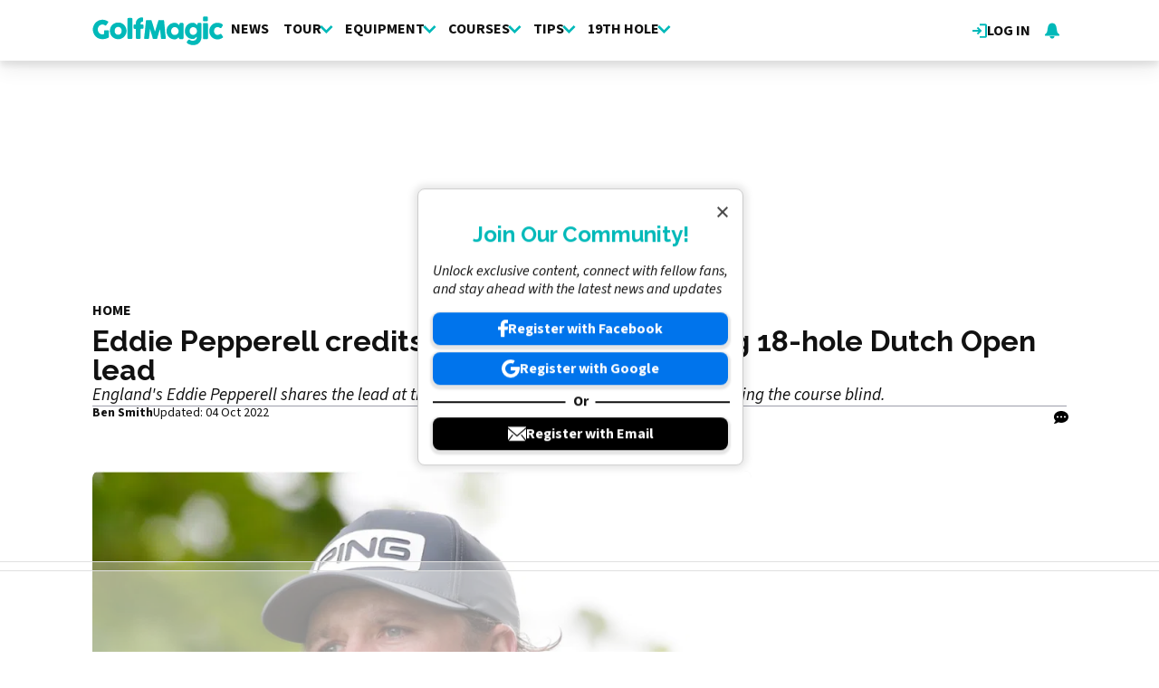

--- FILE ---
content_type: text/html; charset=UTF-8
request_url: https://www.golfmagic.com/dp-world-tour/eddie-pepperell-credits-girlfriend-after-sharing-18-hole-dutch-open-lead
body_size: 16508
content:
<!DOCTYPE html><html lang="en" dir="ltr" prefix="og: https://ogp.me/ns#" class="env-live"><head><meta charset="utf-8" /><meta name="description" content="England&#039;s Eddie Pepperell shares the lead at the Dutch Open on the DP World Tour after playing the course blind." /><meta name="keywords" content="Dutch Open,Race to Dubai,Rolex Series,DP World Tour" /><link rel="canonical" href="https://www.golfmagic.com/dp-world-tour/eddie-pepperell-credits-girlfriend-after-sharing-18-hole-dutch-open-lead" /><link rel="shortlink" href="https://www.golfmagic.com/node/113479" /><link rel="image_src" href="https://cdn.golfmagic.com/field/image/g4zsdQI2.jpg?width=1600&aspect_ratio=16:9" /><link rel="icon" href="https://www.golfmagic.com/themes/custom/golfmagic_theme/images/site-icons/favicon.ico" /><link rel="icon" sizes="16x16" href="https://www.golfmagic.com/themes/custom/golfmagic_theme/images/site-icons/favicon-16x16.png" /><link rel="icon" sizes="32x32" href="https://www.golfmagic.com/themes/custom/golfmagic_theme/images/site-icons/favicon-32x32.png" /><link rel="icon" sizes="96x96" href="https://www.golfmagic.com/themes/custom/golfmagic_theme/images/site-icons/favicon-96x96.png" /><link rel="apple-touch-icon" href="https://www.golfmagic.com/themes/custom/golfmagic_theme/images/site-icons/apple-icon/60x60.png" /><link rel="apple-touch-icon" sizes="72x72" href="https://www.golfmagic.com/themes/custom/golfmagic_theme/images/site-icons/apple-icon/72x72.png" /><link rel="apple-touch-icon" sizes="76x76" href="https://www.golfmagic.com/themes/custom/golfmagic_theme/images/site-icons/apple-icon/76x76.png" /><link rel="apple-touch-icon" sizes="114x114" href="https://www.golfmagic.com/themes/custom/golfmagic_theme/images/site-icons/apple-icon/114x114.png" /><link rel="apple-touch-icon" sizes="120x120" href="https://www.golfmagic.com/themes/custom/golfmagic_theme/images/site-icons/apple-icon/120x120.png" /><link rel="apple-touch-icon-precomposed" href="https://www.golfmagic.com/themes/custom/golfmagic_theme/images/site-icons/apple-icon/57x57.png" /><link rel="apple-touch-icon-precomposed" sizes="72x72" href="https://www.golfmagic.com/themes/custom/golfmagic_theme/images/site-icons/apple-icon/72x72.png" /><link rel="apple-touch-icon-precomposed" sizes="76x76" href="https://www.golfmagic.com/themes/custom/golfmagic_theme/images/site-icons/apple-icon/76x76.png" /><link rel="apple-touch-icon-precomposed" sizes="114x114" href="https://www.golfmagic.com/themes/custom/golfmagic_theme/images/site-icons/apple-icon/114x114.png" /><link rel="apple-touch-icon-precomposed" sizes="120x120" href="https://www.golfmagic.com/themes/custom/golfmagic_theme/images/site-icons/apple-icon/120x120.png" /><meta property="og:site_name" content="Golfmagic" /><meta property="og:type" content="article" /><meta property="og:url" content="https://www.golfmagic.com/dp-world-tour/eddie-pepperell-credits-girlfriend-after-sharing-18-hole-dutch-open-lead" /><meta property="og:title" content="Eddie Pepperell credits girlfriend after sharing 18-hole Dutch Open lead" /><meta property="og:description" content="England&#039;s Eddie Pepperell shares the lead at the Dutch Open on the DP World Tour after playing the course blind." /><meta property="og:image" content="https://cdn.golfmagic.com/field/image/g4zsdQI2.jpg?width=1600&aspect_ratio=16:9" /><meta property="og:image:width" content="1600" /><meta property="og:image:height" content="900" /><meta property="og:updated_time" content="2022-10-04T20:46:37+01:00" /><meta property="article:section" content="DP World Tour" /><meta property="article:published_time" content="2022-05-26T15:54:43+01:00" /><meta property="article:modified_time" content="2022-10-04T20:46:37+01:00" /><meta property="fb:pages" content="111927302188181" /><meta name="twitter:card" content="summary_large_image" /><meta name="twitter:title" content="Eddie Pepperell credits girlfriend after sharing 18-hole Dutch Open lead" /><meta name="twitter:image" content="https://cdn.golfmagic.com/field/image/g4zsdQI2.jpg?width=1600&aspect_ratio=16:9" /><meta name="google-site-verification" content="_cAkzKS7fX2RUNHX_TZ1qa6TuZN7z1BdwhCoqgCIVrQ" /><meta name="p:domain_verify" content="9a3d121bd9f390d36bbfd178fc305899" /><meta name="theme-color" content="#303b43" /><meta name="viewport" content="width=device-width, height=device-height, initial-scale=1.0" /><meta name="Generator" content="Drupal 10 (https://www.drupal.org)" /><meta name="MobileOptimized" content="width" /><meta name="HandheldFriendly" content="true" /><script type="application/ld+json">{"@context":"https://schema.org","@type":"NewsArticle","name":"Eddie Pepperell credits girlfriend after sharing 18-hole Dutch Open lead","headline":"Eddie Pepperell credits girlfriend after sharing 18-hole Dutch Open lead","datePublished":"2022-05-26T15:54:43+0100","url":"https://www.golfmagic.com/dp-world-tour/eddie-pepperell-credits-girlfriend-after-sharing-18-hole-dutch-open-lead","articleSection":"DP World Tour","image":[{"@context":"https://schema.org","@type":"ImageObject","url":"https://cdn.golfmagic.com/field/image/g4zsdQI2.jpg?width=1600&aspect_ratio=16:9","caption":"Eddie Pepperell credits girlfriend after sharing 18-hole Dutch Open lead","width":1600,"height":900},{"@context":"https://schema.org","@type":"ImageObject","url":"https://cdn.golfmagic.com/field/image/g4zsdQI2.jpg?width=1600&aspect_ratio=3:2","caption":"Eddie Pepperell credits girlfriend after sharing 18-hole Dutch Open lead","width":1530,"height":1020},{"@context":"https://schema.org","@type":"ImageObject","url":"https://cdn.golfmagic.com/field/image/g4zsdQI2.jpg?width=1600&aspect_ratio=1:1","caption":"Eddie Pepperell credits girlfriend after sharing 18-hole Dutch Open lead","width":1020,"height":1020}],"thumbnail":{"@context":"https://schema.org","@type":"ImageObject","url":"https://cdn.golfmagic.com/field/image/g4zsdQI2.jpg?width=1600&aspect_ratio=16:9","caption":"Eddie Pepperell credits girlfriend after sharing 18-hole Dutch Open lead","width":1600,"height":900},"thumbnailUrl":"https://cdn.golfmagic.com/field/image/g4zsdQI2.jpg?width=1600&aspect_ratio=16:9","publisher":{"@context":"https://schema.org","@type":"Organization","name":"Golfmagic","sameAs":["https://www.facebook.com/golfmagic","https://x.com/GolfMagic","https://www.instagram.com/golfmagic","https://www.youtube.com/@GolfmagicPlus"],"logo":{"@context":"https://schema.org","@type":"ImageObject","url":"https://www.golfmagic.com/themes/custom/golfmagic_theme/logo.svg","caption":"Golfmagic Logo"}},"creator":{"@context":"https://schema.org","@type":"Person","name":"Ben Smith","url":"https://www.golfmagic.com/about-us/authors/455651","description":"Ben Smith joined the GolfMagic team in September 2021, initially as a content executive. These days, he assumes the position of content manager. He is absolutely the man to come to for all the latest news across the PGA Tour, DP World Tour, LIV Golf, the major championships and the Ryder Cup. At times he can also be found offering ramblings on the latest talking points in the game. Ben achieved a gold standard NCTJ diploma at News Associates and has worked in a variety of roles in the regional and national media. In a past life he reported on his favourite football team, Reading FC (guilty), for his local paper and was also a court reporter at the Old Bailey in London. Ben lives and breathes golf. He is a member at Royal Ascot Golf Club in Berkshire, playing off an index of 11.6. Unfortunately that figure is only expected to rise, but he hopes not. His favourite player to watch is Xander Schauffele, but he has a soft spot for Rory McIlroy. He is adamant Tiger Woods will win one more time before he hangs it up. WITBIrons:TaylorMade P790 (4-PW)Wedges:Titleist Vokey SM10 (52, 56, 60)Putter:L.A.B. Golf Link.1Driver:TaylorMade Stealth 2 Plus3-wood:Cobra Darkspeed X","jobTitle":"Content Manager","image":{"@context":"https://schema.org","@type":"ImageObject","url":"https://cdn.golfmagic.com/pictures/picture-455651-1692221756.jpg"},"sameAs":"https://twitter.com/bendsmith91"},"author":{"@context":"https://schema.org","@type":"Person","name":"Ben Smith","url":"https://www.golfmagic.com/about-us/authors/455651","description":"Ben Smith joined the GolfMagic team in September 2021, initially as a content executive. These days, he assumes the position of content manager. He is absolutely the man to come to for all the latest news across the PGA Tour, DP World Tour, LIV Golf, the major championships and the Ryder Cup. At times he can also be found offering ramblings on the latest talking points in the game. Ben achieved a gold standard NCTJ diploma at News Associates and has worked in a variety of roles in the regional and national media. In a past life he reported on his favourite football team, Reading FC (guilty), for his local paper and was also a court reporter at the Old Bailey in London. Ben lives and breathes golf. He is a member at Royal Ascot Golf Club in Berkshire, playing off an index of 11.6. Unfortunately that figure is only expected to rise, but he hopes not. His favourite player to watch is Xander Schauffele, but he has a soft spot for Rory McIlroy. He is adamant Tiger Woods will win one more time before he hangs it up. WITBIrons:TaylorMade P790 (4-PW)Wedges:Titleist Vokey SM10 (52, 56, 60)Putter:L.A.B. Golf Link.1Driver:TaylorMade Stealth 2 Plus3-wood:Cobra Darkspeed X","jobTitle":"Content Manager","image":{"@context":"https://schema.org","@type":"ImageObject","url":"https://cdn.golfmagic.com/pictures/picture-455651-1692221756.jpg"},"sameAs":"https://twitter.com/bendsmith91"},"dateModified":"2022-10-04T20:46:37+0100"}</script><script type="application/ld+json">{"@context":"https://schema.org","@type":"ImageObject","url":"https://cdn.golfmagic.com/field/image/g4zsdQI2.jpg?width=1600&aspect_ratio=16:9","caption":"Eddie Pepperell credits girlfriend after sharing 18-hole Dutch Open lead","width":1600,"height":900}</script><meta name="vf:container_id" content="113479" /><style>:root {--text-color:#111111;--heading-font:'Raleway';--title-color:#000000;--body-font:'Source Sans 3';--body-font-fallback:'Source Sans 3 Fallback';--heading-font-fallback:'Raleway Fallback';--link-color:#00b9b9;--label-color:#ffffff;--label-background:#00b9b9;--label-background-secondary:#cecece;--menu-color:#111111;--menu-active-color:#00b9b9;--menu-background:#ffffff;--menu-bar-background:#ffffff;--menu-icon-color:#00b9b9;--menu-separator-color:#c0c0c0;--default-image:'';--default-user-image:'';}</style><link rel="preload" as="image" imagesrcset="https://cdn.golfmagic.com/field/image/g4zsdQI2.jpg?width=1920&amp;format=webp&amp;aspect_ratio=16:9 1920w, https://cdn.golfmagic.com/field/image/g4zsdQI2.jpg?width=1800&amp;format=webp&amp;aspect_ratio=16:9 1800w, https://cdn.golfmagic.com/field/image/g4zsdQI2.jpg?width=1600&amp;format=webp&amp;aspect_ratio=16:9 1600w, https://cdn.golfmagic.com/field/image/g4zsdQI2.jpg?width=1500&amp;format=webp&amp;aspect_ratio=16:9 1500w, https://cdn.golfmagic.com/field/image/g4zsdQI2.jpg?width=1200&amp;format=webp&amp;aspect_ratio=16:9 1200w, https://cdn.golfmagic.com/field/image/g4zsdQI2.jpg?width=900&amp;format=webp&amp;aspect_ratio=16:9 900w, https://cdn.golfmagic.com/field/image/g4zsdQI2.jpg?width=600&amp;format=webp&amp;aspect_ratio=16:9 600w, https://cdn.golfmagic.com/field/image/g4zsdQI2.jpg?width=400&amp;format=webp&amp;aspect_ratio=16:9 400w" imagesizes="(min-width:1024px) 710px, (min-width:768px) 62vw, 97vw" fetchpriority="high" /><meta http-equiv="Content-Type" content="text/html; charset=utf-8" /><meta name="robots" content="max-image-preview:large"><link href="https://www.golfmagic.com/rss" type="application/rss+xml" rel="alternate" /><title>Eddie Pepperell credits girlfriend after sharing 18-hole Dutch Open lead | Golfmagic</title><link rel="preconnect" href="https://privacy.golfmagic.com" crossorigin/><link rel="preconnect" href="https://securepubads.g.doubleclick.net" crossorigin/><link rel="preconnect" href="https://cdn.golfmagic.com" crossorigin/><link rel="dns-prefetch" href="https://privacy.golfmagic.com" /><link rel="dns-prefetch" href="https://securepubads.g.doubleclick.net" /><link rel="dns-prefetch" href="https://cdn.golfmagic.com" /><link rel="preload" href="https://privacy.golfmagic.com/unified/wrapperMessagingWithoutDetection.js" as="script" ><link rel="preconnect" href="https://fonts.googleapis.com"><link rel="preconnect" href="https://fonts.gstatic.com" crossorigin><link href="https://fonts.googleapis.com/css2?family=Source+Sans+3:ital,wght@0,200..900;1,200..900&amp;family=Raleway:ital,wght@0,200..900;1,200..900&display=swap" rel="preload" as="style" onload="this.rel='stylesheet'"><style>
@font-face{font-family:'Source Sans 3 Fallback';size-adjust:95.5%;ascent-override:105%;src:local("Arial")}@font-face{font-family:'Source Sans 3 Fallback';size-adjust:87.5%;font-style:italic;ascent-override:105%;src:local("Arial Italic")}@font-face{font-family:'Source Sans 3 Fallback';font-weight:700;size-adjust:90%;ascent-override:105%;src:local("Arial Bold")}@font-face{font-family:'Raleway Fallback';size-adjust:110%;ascent-override:82%;src:local("Arial")}</style><link rel="stylesheet" media="all" href="/sites/default/files/css/css_kx2eorvBfGX-BqR4JwboIE9XWPoAuVrNzcEcSMybnHg.css?delta=0&amp;language=en&amp;theme=golfmagic&amp;include=[base64]" /><link rel="stylesheet" media="all" href="/sites/default/files/css/css_voTsqYS0GEmgzeB2nCll4-1-Bhq0uUs6dxMGrp7whSs.css?delta=1&amp;language=en&amp;theme=golfmagic&amp;include=[base64]" /><script>
// A9 and Ad Settings
((a,n,e,t,c,u)=>{function i(e,t){n[a]._Q.push([e,t])}n[a]||(n[a]={init:function(){i("i",arguments)},fetchBids:function(){i("f",arguments)},setDisplayBids:function(){},targetingKeys:function(){return[]},_Q:[]},(c=e.createElement(t)).async=!0,c.src="//c.amazon-adsystem.com/aax2/apstag.js",(u=e.getElementsByTagName(t)[0]).parentNode.insertBefore(c,u))})("apstag",window,document,"script"),apstag.init({pubID:"7467190b-59cc-4cea-bb1b-dde9d9b0c462",adServer:"googletag"});var cmgAdQueue=cmgAdQueue||[],cmgAdQueuePush=cmgAdQueuePush||function(e){"undefined"==typeof AccelerateAdManager?cmgAdQueue.push(e):e()},cmg_ad_settings={targetingId:"gmpageID",siteName:"Golf_Magic",adNetwork:"122227034",a9BidDelay:0,test:"no"};cmgAdQueuePush(function(){AccelerateAdManager.init()});
// Source Point Stub
function _typeof2(t){return(_typeof2="function"==typeof Symbol&&"symbol"==typeof Symbol.iterator?function(t){return typeof t}:function(t){return t&&"function"==typeof Symbol&&t.constructor===Symbol&&t!==Symbol.prototype?"symbol":typeof t})(t)}function _typeof(t){return(_typeof="function"==typeof Symbol&&"symbol"==_typeof2(Symbol.iterator)?function(t){return _typeof2(t)}:function(t){return t&&"function"==typeof Symbol&&t.constructor===Symbol&&t!==Symbol.prototype?"symbol":_typeof2(t)})(t)}(()=>{for(var t,n,r=[],a=window,o=a;o;){try{if(o.frames.__tcfapiLocator){t=o;break}}catch(t){}if(o===a.top)break;o=a.parent}t||(function t(){var o,e=a.document,n=!!a.frames.__tcfapiLocator;return n||(e.body?((o=e.createElement("iframe")).style.cssText="display:none",o.name="__tcfapiLocator",e.body.appendChild(o)):setTimeout(t,5)),!n}(),a.__tcfapi=function(){for(var t=arguments.length,o=new Array(t),e=0;e<t;e++)o[e]=arguments[e];if(!o.length)return r;"setGdprApplies"===o[0]?3<o.length&&2===parseInt(o[1],10)&&"boolean"==typeof o[3]&&(n=o[3],"function"==typeof o[2])&&o[2]("set",!0):"ping"===o[0]?"function"==typeof o[2]&&o[2]({gdprApplies:n,cmpLoaded:!1,cmpStatus:"stub"}):r.push(o)},a.addEventListener("message",function(e){var n="string"==typeof e.data,t={};if(n)try{t=JSON.parse(e.data)}catch(e){}else t=e.data;var r="object"===_typeof(t)?t.__tcfapiCall:null;r&&window.__tcfapi(r.command,r.version,function(t,o){t={__tcfapiReturn:{returnValue:t,success:o,callId:r.callId}};e&&e.source&&e.source.postMessage&&e.source.postMessage(n?JSON.stringify(t):t,"*")},r.parameter)},!1))})();
// Source Point
window._sp_queue=[],window._sp_={config:{accountId:1597,baseEndpoint:"https://privacy.golfmagic.com",gdpr:{},events:{onMessageChoiceSelect:function(){console.log("[event] onMessageChoiceSelect",arguments)},onMessageReady:function(){console.log("[event] onMessageReady",arguments)},onMessageChoiceError:function(){console.log("[event] onMessageChoiceError",arguments)},onPrivacyManagerAction:function(){console.log("[event] onPrivacyManagerAction",arguments)},onPMCancel:function(){console.log("[event] onPMCancel",arguments)},onMessageReceiveData:function(){console.log("[event] onMessageReceiveData",arguments)},onSPPMObjectReady:function(){console.log("[event] onSPPMObjectReady",arguments)},onConsentReady:function(o,e){console.log("[event] onConsentReady",arguments)},onError:function(){console.log("[event] onError",arguments)}}}},window.location.host.includes(".local")&&(window._sp_.config.propertyHref="https://privacy.golfmagic.com");
// PubX
function _typeof(o){return(_typeof="function"==typeof Symbol&&"symbol"==typeof Symbol.iterator?function(o){return typeof o}:function(o){return o&&"function"==typeof Symbol&&o.constructor===Symbol&&o!==Symbol.prototype?"symbol":typeof o})(o)}(()=>{function o(o,e){for(var n=o.bidRequestsCount||0,t=0,a=o=Object.keys(u);t<a.length;t++){var r=a[t],d=u[r];if(n>=d[0]&&n<=d[1])return r}return o[o.length-1]}function e(o,e){return o.bidder}var n="b3ce917c-2a15-406d-aa90-0ac715f2e96a",t="pbjs",a=window[t]=window[t]||{},r=(a.que=a.que||[],window.__pubx__=window.__pubx__||{},window.__pubx__.pubxFFAlwaysEnabled=!0,null),d=(window.__pubxLoaded__=Math.random()<.7,"https://floor.pbxai.com/?pubxId=".concat(n).concat(window.__pubxLoaded__?"":"&pbx_e=1","&page=").concat(window.location.href)),u={a:[0,1],b:[2,6],c:[7,11],d:[12,16],e:[17,Number.MAX_SAFE_INTEGER]};if(a.que.push===Array.prototype.push&&(window.__pubxLoaded__,1)&&((t=document.createElement("link")).rel="preload",t.href=d,t.as="fetch",t.crossOrigin=!0,document.head.appendChild(t)),window.__pubxLoaded__)try{var i=localStorage.getItem("pubx:defaults"),c=JSON.parse(i),p=c?c.data:r;window.__pubx__.pubxDefaultsAvailable=!0,!p||"object"===_typeof(p)&&p.expiry<Date.now()?window.__pubx__.pubxDefaultsAvailable=!1:r=p}catch(a){console.error("Pubx: Error parsing defaults",a),window.__pubx__.pubxDefaultsAvailable=!1}a.que.push(function(){a.setConfig({floors:{enforcement:{floorDeals:!0},auctionDelay:100,endpoint:{url:d},additionalSchemaFields:{rank:o,bidder:e},data:r}})}),t=document.createElement("script"),i="https://cdn.pbxai.com/".concat(n,".js?pbxd=").concat(encodeURIComponent(window.location.origin)),t.src=i,t.async=!0,document.head.appendChild(t)})();
// Google Tag Manager
var googletag=googletag||{};googletag.cmd=googletag.cmd||new Array,((e,t,g,a)=>{var m="",e=(document.getElementsByTagName("html")[0].classList.contains("env-live")||(m="&gtm_auth=tjHU44NuiawyvccTJKG3ZQ&gtm_preview=env-26&gtm_cookies_win=x"),e[a]=e[a]||[],e[a].push({"gtm.start":(new Date).getTime(),event:"gtm.js"}),t.getElementsByTagName(g)[0]);(a=t.createElement(g)).async=!0,a.src="https://www.googletagmanager.com/gtm.js?id=GTM-W7DVKJ"+m,e.parentNode.insertBefore(a,e)})(window,document,"script","dataLayer");
</script><script>
window.grumi = {
key: 'f5825d8a-56ef-4b5e-9cc9-e8c8e27d620b'
};
</script><script>
PREBID_TIMEOUT = 1000;
FAILSAFE_TIMEOUT = 3000;
REFRESH_TIMEOUT = 30000;
pbjs.que.push( function() {
pbjs.bidderSettings.standard = {storageAllowed: true};
pbjs.setConfig({"consentManagement":{"gdpr":{"cmpApi":"iab","timeout":8000,"allowAuctionWithoutConsent":false,"defaultGdprScope":true,"rules":[{"purpose":"storage","enforcePurpose":true,"enforceVendor":true,"vendorExceptions":["PubX.ai","anonymised"]},{"purpose":"basicAds","enforcePurpose":true,"enforceVendor":true},{"purpose":"personalizedAds","enforcePurpose":true,"enforceVendor":true},{"purpose":"measurement","enforcePurpose":true,"enforceVendor":true,"vendorExceptions":["PubX.ai"]},{"purpose":"transmitPreciseGeo","enforcePurpose":true}]}},"currency":{"adServerCurrency":"GBP","granularityMultiplier":1,"defaultRates":{"USD":{"GBP":0.75}}},"gptPreAuction":{"useDefaultPreAuction":true},"userSync":{"userIds":[{"name":"id5id","params":{"partner":470},"storage":{"type":"html5","name":"id5id","expires":90,"refreshInSeconds":7200}},{"name":"identityLink","params":{"pid":"12244","notUse3P":false},"storage":{"type":"html5","name":"idl_env","expires":15,"refreshInSeconds":1800}},{"name":"pairId","params":{"liveramp":{"storageKey":"_lr_pairId"}}},{"name":"quantcastId"}],"syncDelay":3000,"auctionDelay":250},"realTimeData":{"dataProviders":[{"name":"anonymised","waitForIt":true,"params":{"cohortStorageKey":"cohort_ids","bidders":["appnexus","gumgum","improvedigital","ix","justpremium","kargo","ogury","openx","pubmatic","rise","rubicon","seedtag","taboola","teads","unruly"],"segtax":1000,"tagConfig":{"clientId":"NDEz"}}}]},"bidderTimeout":"1000","enableTIDs":true,"consistentTIDs":true,"useBidCache":true,"deviceAccess":true});
});
cmgAdQueue.push(function() { AccelerateAdManager.pushAd({"unit":"banner","slot":"banner","dimensions":[[970,250]],"layouts":["*"],"once":false,"delay":false,"a9":true,"code":"banner-1","bidders":[{"bidder":"appnexus","postLoad":false,"params":{"placementId":"11246494"}},{"bidder":"improvedigital","postLoad":false,"params":{"placementId":"22886553","publisherId":"2169"}},{"bidder":"ix","postLoad":false,"params":{"siteId":"237640"}},{"bidder":"openx","postLoad":false,"params":{"unit":"560608120","delDomain":"crashmedia-d.openx.net"}},{"bidder":"pubmatic","postLoad":false,"params":{"publisherId":"159981","adSlot":"3894209"}},{"bidder":"rise","postLoad":false,"params":{"org":"64ac25943a7fe20001325187"}},{"bidder":"rubicon","postLoad":false,"params":{"accountId":"12158","siteId":"122530","zoneId":"1123336"}},{"bidder":"seedtag","postLoad":false,"params":{"publisherId":"1749-3802-01","adUnitId":"36598423","placement":"inBanner"}},{"bidder":"teads","postLoad":false,"params":{"pageId":"204284","placementId":"220532"}},{"bidder":"unruly","postLoad":false,"params":{"siteId":"274372"}}],"mediaTypes":{"banner":{"sizes":[[970,250]]}},"clone":true,"id":"banner"}) });
cmgAdQueue.push(function() { AccelerateAdManager.pushAd({"unit":"banner-sticky","slot":"banner-sticky","dimensions":[[320,100],[320,50]],"layouts":["*"],"once":false,"delay":false,"a9":true,"code":"banner-sticky","bidders":[{"bidder":"appnexus","postLoad":false,"params":{"placementId":"11246498"}},{"bidder":"gumgum","postLoad":false,"params":{"zone":"ztyfazvv"}},{"bidder":"improvedigital","postLoad":false,"params":{"placementId":"22886553","publisherId":"2169"}},{"bidder":"ix","postLoad":false,"params":{"siteId":"237647"}},{"bidder":"kargo","postLoad":true,"params":{"placementId":"_ptXxZF9OzL"}},{"bidder":"ogury","postLoad":true,"params":{"adUnitId":"6a31ab6e-08e1-40ae-bd5c-b0310b6e7e97","assetKey":"OGY-FECBE0C7E909","skipSizeCheck":"true"}},{"bidder":"openx","postLoad":false,"params":{"unit":"560608120","delDomain":"crashmedia-d.openx.net"}},{"bidder":"pubmatic","postLoad":false,"params":{"publisherId":"159981","adSlot":"3894209"}},{"bidder":"rise","postLoad":false,"params":{"org":"64ac25943a7fe20001325187"}},{"bidder":"rubicon","postLoad":false,"params":{"accountId":"12158","siteId":"122530","zoneId":"1123336"}},{"bidder":"seedtag","postLoad":false,"params":{"publisherId":"1749-3802-01","adUnitId":"36598423","placement":"inBanner"}},{"bidder":"seedtag","postLoad":true,"params":{"publisherId":"1749-3802-01","adUnitId":"36572589","placement":"inScreen"}},{"bidder":"teads","postLoad":false,"params":{"pageId":"204284","placementId":"220532"}},{"bidder":"unruly","postLoad":false,"params":{"siteId":"274372"}}],"mediaTypes":{"banner":{"sizes":[[320,100],[320,50]]}},"id":"banner-sticky"}) });
cmgAdQueue.push(function() { AccelerateAdManager.pushAd({"unit":"banner-sticky-dsk","slot":"banner-sticky-dsk","dimensions":[[970,90],[728,90]],"layouts":["*"],"once":false,"delay":false,"a9":true,"code":"banner-sticky-dsk","bidders":[{"bidder":"appnexus","postLoad":false,"params":{"placementId":"11246498"}},{"bidder":"gumgum","postLoad":false,"params":{"zone":"ztyfazvv"}},{"bidder":"improvedigital","postLoad":false,"params":{"placementId":"22886553","publisherId":"2169"}},{"bidder":"ix","postLoad":false,"params":{"siteId":"237647"}},{"bidder":"openx","postLoad":false,"params":{"unit":"560608120","delDomain":"crashmedia-d.openx.net"}},{"bidder":"pubmatic","postLoad":false,"params":{"publisherId":"159981","adSlot":"3894209"}},{"bidder":"rise","postLoad":false,"params":{"org":"64ac25943a7fe20001325187"}},{"bidder":"rubicon","postLoad":false,"params":{"accountId":"12158","siteId":"122530","zoneId":"1123336"}},{"bidder":"seedtag","postLoad":false,"params":{"publisherId":"1749-3802-01","adUnitId":"36598423","placement":"inBanner"}},{"bidder":"teads","postLoad":false,"params":{"pageId":"204284","placementId":"220532"}},{"bidder":"unruly","postLoad":false,"params":{"siteId":"274372"}}],"mediaTypes":{"banner":{"sizes":[[970,90],[728,90]]}},"id":"banner-sticky-dsk"}) });
cmgAdQueue.push(function() { AccelerateAdManager.pushAd({"unit":"banner-top","slot":"banner-top","dimensions":[[970,250]],"layouts":["*"],"once":true,"delay":false,"a9":true,"code":"banner-top","bidders":[{"bidder":"appnexus","postLoad":false,"params":{"placementId":"11246494"}},{"bidder":"gumgum","postLoad":true,"params":{"zone":"ztyfazvv","product":"skins"}},{"bidder":"improvedigital","postLoad":false,"params":{"placementId":"22886553","publisherId":"2169"}},{"bidder":"ix","postLoad":false,"params":{"siteId":"237640"}},{"bidder":"openx","postLoad":false,"params":{"unit":"560608120","delDomain":"crashmedia-d.openx.net"}},{"bidder":"pubmatic","postLoad":false,"params":{"publisherId":"159981","adSlot":"3476917"}},{"bidder":"rise","postLoad":false,"params":{"org":"64ac25943a7fe20001325187"}},{"bidder":"rubicon","postLoad":false,"params":{"accountId":"12158","siteId":"122530","zoneId":"1123336"}},{"bidder":"seedtag","postLoad":false,"params":{"publisherId":"1749-3802-01","adUnitId":"36598423","placement":"inBanner"}},{"bidder":"teads","postLoad":false,"params":{"pageId":"204284","placementId":"220532"}},{"bidder":"unruly","postLoad":false,"params":{"siteId":"274372"}}],"mediaTypes":{"banner":{"sizes":[[970,250]]}},"id":"banner-top"}) });
cmgAdQueue.push(function() { AccelerateAdManager.pushAd({"unit":"dmpu","slot":"dmpu","dimensions":[[300,600],[300,250]],"layouts":["*"],"once":false,"delay":false,"a9":true,"code":"dmpu","bidders":[{"bidder":"appnexus","postLoad":false,"params":{"placementId":"11246496"}},{"bidder":"improvedigital","postLoad":false,"params":{"placementId":"22886553","publisherId":"2169"}},{"bidder":"ix","postLoad":false,"params":{"siteId":"237642"}},{"bidder":"openx","postLoad":false,"params":{"unit":"560608120","delDomain":"crashmedia-d.openx.net"}},{"bidder":"pubmatic","postLoad":false,"params":{"publisherId":"159981","adSlot":"3476921"}},{"bidder":"rise","postLoad":false,"params":{"org":"64ac25943a7fe20001325187"}},{"bidder":"rubicon","postLoad":false,"params":{"accountId":"12158","siteId":"122530","zoneId":"1123276"}},{"bidder":"seedtag","postLoad":false,"params":{"publisherId":"1749-3802-01","adUnitId":"36598423","placement":"inBanner"}},{"bidder":"teads","postLoad":false,"params":{"pageId":"204284","placementId":"220532"}},{"bidder":"unruly","postLoad":false,"params":{"siteId":"274372"}}],"mediaTypes":{"banner":{"sizes":[[300,600],[300,250]]}},"clone":true,"id":"dmpu"}) });
cmgAdQueue.push(function() { AccelerateAdManager.pushAd({"unit":"in-article-dsk","slot":"in-article-dsk","dimensions":[[300,250]],"layouts":["*"],"once":false,"delay":false,"a9":true,"code":"in-article-dsk","bidders":[{"bidder":"appnexus","postLoad":false,"params":{"placementId":"11246500"}},{"bidder":"improvedigital","postLoad":false,"params":{"placementId":"22886553","publisherId":"2169"}},{"bidder":"ix","postLoad":false,"params":{"siteId":"237649"}},{"bidder":"openx","postLoad":false,"params":{"unit":"560608120","delDomain":"crashmedia-d.openx.net"}},{"bidder":"pubmatic","postLoad":false,"params":{"publisherId":"159981","adSlot":"3476920"}},{"bidder":"rise","postLoad":false,"params":{"org":"64ac25943a7fe20001325187"}},{"bidder":"rubicon","postLoad":false,"params":{"accountId":"12158","siteId":"122530","zoneId":"1123276"}},{"bidder":"seedtag","postLoad":false,"params":{"publisherId":"1749-3802-01","adUnitId":"36598424","placement":"inArticle"}},{"bidder":"teads","postLoad":false,"params":{"pageId":"110391","placementId":"120022"}},{"bidder":"unruly","postLoad":false,"params":{"siteId":"274372"}}],"mediaTypes":{"banner":{"sizes":[[300,250]]}},"clone":true,"id":"in-article-dsk"}) });
cmgAdQueue.push(function() { AccelerateAdManager.pushAd({"unit":"in-article-mbl","slot":"in-article-mbl","dimensions":[[300,250]],"layouts":["*"],"once":false,"delay":false,"a9":true,"code":"in-article-mbl","bidders":[{"bidder":"appnexus","postLoad":false,"params":{"placementId":"11246500"}},{"bidder":"gumgum","postLoad":false,"params":{"zone":"ztyfazvv","slot":"1019336"}},{"bidder":"improvedigital","postLoad":false,"params":{"placementId":"22894106","publisherId":"2169"}},{"bidder":"ix","postLoad":false,"params":{"siteId":"237649"}},{"bidder":"kargo","postLoad":false,"params":{"placementId":"_b9fRhdGTxz"}},{"bidder":"ogury","postLoad":false,"params":{"adUnitId":"wm-hb-iart-golfma-crash-0z8ifmhbkspf","assetKey":"OGY-FECBE0C7E909","skipSizeCheck":"true"}},{"bidder":"openx","postLoad":false,"params":{"unit":"560608120","delDomain":"crashmedia-d.openx.net"}},{"bidder":"pubmatic","postLoad":false,"params":{"publisherId":"159981","adSlot":"3476920"}},{"bidder":"rise","postLoad":false,"params":{"org":"64ac25943a7fe20001325187"}},{"bidder":"rubicon","postLoad":false,"params":{"accountId":"12158","siteId":"122530","zoneId":"1123276"}},{"bidder":"seedtag","postLoad":false,"params":{"publisherId":"1749-3802-01","adUnitId":"36598422","placement":"inArticle"}},{"bidder":"teads","postLoad":false,"params":{"pageId":"110391","placementId":"120022"}},{"bidder":"unruly","postLoad":false,"params":{"siteId":"274372"}}],"mediaTypes":{"banner":{"sizes":[[300,250]]}},"clone":true,"id":"in-article-mbl"}) });
cmgAdQueue.push(function() { AccelerateAdManager.pushAd({"unit":"mpu","slot":"mpu","dimensions":[[300,250]],"layouts":["*"],"once":false,"delay":false,"a9":true,"code":"mpu","bidders":[{"bidder":"appnexus","postLoad":false,"params":{"placementId":"11246500"}},{"bidder":"improvedigital","postLoad":false,"params":{"placementId":"22886553","publisherId":"2169"}},{"bidder":"ix","postLoad":false,"params":{"siteId":"237649"}},{"bidder":"openx","postLoad":false,"params":{"unit":"560608120","delDomain":"crashmedia-d.openx.net"}},{"bidder":"pubmatic","postLoad":false,"params":{"publisherId":"159981","adSlot":"3476921"}},{"bidder":"rise","postLoad":false,"params":{"org":"64ac25943a7fe20001325187"}},{"bidder":"rubicon","postLoad":false,"params":{"accountId":"12158","siteId":"122530","zoneId":"1123276"}},{"bidder":"seedtag","postLoad":false,"params":{"publisherId":"1749-3802-01","adUnitId":"36598423","placement":"inBanner"}},{"bidder":"teads","postLoad":false,"params":{"pageId":"204284","placementId":"220532"}},{"bidder":"unruly","postLoad":false,"params":{"siteId":"274372"}}],"mediaTypes":{"banner":{"sizes":[[300,250]]}},"clone":true,"id":"mpu"}) });
cmgAdQueue.push(function() { AccelerateAdManager.pushAd({"unit":"Spon001","slot":"Spon001","dimensions":[[640,128]],"layouts":["*"],"once":true,"delay":false,"a9":false,"bidders":[],"mediaTypes":[],"id":"Spon001"}) });
</script><script src="https://cdn.viafoura.net/entry/index.js" async></script><script src="https://privacy.golfmagic.com/unified/wrapperMessagingWithoutDetection.js" async></script><script src="https://securepubads.g.doubleclick.net/tag/js/gpt.js" async></script><script src="/modules/custom/ad_manager/assets/js/adValues.min.js?t9jmdt" async></script><script src="/sites/default/files/prebid10.16.0.js?t9jmdt" fetchpriority="high" async></script><script src="https://cdn.viously.com/js/sdk/boot.js" id="xieg6Sie" async></script></head><body class="path-node page-node-type-article"><a href="#main-content" class="visually-hidden focusable skip-link"> Skip to main content</a><div class="dialog-off-canvas-main-canvas" data-off-canvas-main-canvas><div class="header-wrapper"> <header id="header"><div id="action-bar" class="main-margin"> <a href="/user/login" class="link" target="_self"><svg><use href="/themes/custom/base_theme/images/combined/nav.svg#login"></svg> Log in </a><div id="block-golfmagic-notificationbell" class="block block-viafoura"><div class="viafoura"> <vf-tray-trigger></vf-tray-trigger></div></div></div> <nav id="menu-bar" class="main-menu"><div class="container"><div class="logo"> <a href="/" rel="home"> <img src="/themes/custom/golfmagic_theme/logo.svg" alt="Home" width="2260" height="500" /> </a></div> <nav class="main-navigation"> <a href="/news" class="title odd"><div class="spacer"></div> News </a> <section class="dd title"> <a href="/tour" class="title even"> <svg><use href="/themes/custom/base_theme/images/combined/nav.svg#arrow"></svg> Tour </a> <section class="dd-menu"> <a href="/players" class="odd"> Players </a> <a href="/tour/pga-tour" class="even"> PGA Tour </a> <a href="/tour/tgl" class="odd"> TGL </a> <a href="/tour/liv-golf" class="even"> LIV Golf </a> <a href="/tour/dp-world-tour" class="odd"> DP World Tour </a> <a href="/tour/ryder-cup" class="even"> Ryder Cup </a> <a href="/tour/presidents-cup" class="odd"> Presidents Cup </a> <a href="/tour/us-masters" class="even"> The Masters </a> <a href="/tour/us-pga" class="odd"> PGA Championship </a> <a href="/tour/us-open" class="even"> US Open </a> <a href="/tour/open-championship" class="odd"> The Open </a> <a href="/tour/lpga-tour" class="even"> LPGA Tour </a> </section> </section> <section class="dd title"> <a href="/equipment" class="title odd"> <svg><use href="/themes/custom/base_theme/images/combined/nav.svg#arrow"></svg> Equipment </a> <section class="dd-menu"> <a href="/equipment/news" class="odd"> Equipment News </a> <a href="/equipment/reviews" class="even"> Equipment Reviews </a> <section class="dd-sub"> <a href="/equipment/clubs" class="dd-sub title odd"> <svg><use href="/themes/custom/base_theme/images/combined/nav.svg#arrow"></svg> Clubs </a> <section class="dd-menu"> <a href="/equipment/drivers" class="odd"> Drivers </a> <a href="/equipment/woods" class="even"> Woods </a> <a href="/equipment/hybrids" class="odd"> Hybrids </a> <a href="/equipment/irons" class="even"> Irons </a> <a href="/equipment/wedges" class="odd"> Wedges </a> <a href="/equipment/putters" class="even"> Putters </a> <a href="/equipment/budget-sets" class="odd"> Budget Sets </a> </section> </section> <a href="/equipment/clothing" class="even"> Clothing </a> <a href="/equipment/shoes" class="odd"> Shoes </a> <a href="/equipment/balls-accessories" class="even"> Balls &amp; Accessories </a> <a href="/equipment/gps-rangefinders" class="odd"> GPS &amp; Rangefinders </a> <a href="/equipment/bags-trolleys" class="even"> Bags &amp; Trolleys </a> <a href="/equipment/golf-tech" class="odd"> Golf Tech </a> <a href="/equipment/buying-guides" class="even"> Buying Guides </a> <a href="/deals/equipment" class="odd"> Deals </a> </section> </section> <section class="dd title"> <a href="/courses" class="title even"> <svg><use href="/themes/custom/base_theme/images/combined/nav.svg#arrow"></svg> Courses </a> <section class="dd-menu"> <a href="/courses/news" class="odd"> Course News </a> <a href="/courses/reviews" class="even"> Course Reviews </a> <a href="/deals/courses" class="odd"> Deals </a> <a href="/courses/uk-and-ireland" class="even"> UK &amp; Ireland </a> <a href="/courses/western-europe" class="odd"> Western Europe </a> <a href="/courses/eastern-europe" class="even"> Eastern Europe </a> <a href="/courses/rest-world" class="odd"> Rest of the World </a> <a href="/courses/usa-and-canada" class="even"> US &amp; Canada </a> </section> </section> <section class="dd title"> <a href="/tips" class="title odd"> <svg><use href="/themes/custom/base_theme/images/combined/nav.svg#arrow"></svg> Tips </a> <section class="dd-menu"> <a href="/tips/getting-started" class="odd"> Getting Started </a> <a href="/tips/driving" class="even"> Driving </a> <a href="/tips/iron-play" class="odd"> Iron Play </a> <a href="/tips/putting" class="even"> Putting </a> <a href="/tips/chipping" class="odd"> Chipping </a> <a href="/tips/bunker-play" class="even"> Bunker Play </a> </section> </section> <section class="dd title"> <a href="/19th-hole" class="title even"> <svg><use href="/themes/custom/base_theme/images/combined/nav.svg#arrow"></svg> 19th Hole </a> <section class="dd-menu"> <a href="/reviews" class="odd"> All Reviews </a> <a href="/brands" class="even"> Brands </a> <a href="/19th-hole/competitions" class="odd"> Competitions </a> </section> </section> </nav><div class="menu-button"> <button aria-label="Main Menu" class="menu-open"><svg><use href="/themes/custom/base_theme/images/combined/nav.svg#menu"></svg></button></div></div></nav> </header></div><div id="stickybanner"><div class="region region-sticky-banner"><div id="block-golfmagic-banner-sticky" class="block"><div class="banner-block"><div id="banner-sticky" style="min-height:100px;" class="apl mbl"><script>
cmgAdQueue.push(function() { AccelerateAdManager.displayAd(
'banner-sticky',
false,
'banner-sticky',
'm'
); });
</script></div></div></div><div id="block-golfmagic-banner-sticky-dsk" class="block"><div class="banner-block"><div id="banner-sticky-dsk" style="min-height:90px;" class="apl dsk"><script>
cmgAdQueue.push(function() { AccelerateAdManager.displayAd(
'banner-sticky-dsk',
false,
'banner-sticky-dsk',
'd'
); });
</script></div></div></div></div></div><div id="banner"><div class="region region-banner"><div id="block-golfmagic-banner-top" class="block"><div class="banner-block"><div id="banner-top" style="min-height:250px;" class="apl dsk"><script>
cmgAdQueue.push(function() { AccelerateAdManager.displayAd(
'banner-top',
false,
'banner-top',
'd'
); });
</script></div></div></div></div></div><div class="highlighted"><div class="highlighted main-margin"><div data-drupal-messages-fallback class="hidden"></div></div></div><a id="main-content" tabindex="-1"></a><main role="main" class="main-margin text-article"><div class="region region-breadcrumb"> <nav id="breadcrumb" role='navigation' aria-labelledby='Breadcrumb'><ul><li> <a href="/" 0="name" class="link label" target="_self"> Home <svg><use href="/themes/custom/base_theme/images/combined/nav.svg#arrow"></svg><div class="bg"></div></a></li></ul><script type="application/ld+json">{"@context": "https:\/\/schema.org","@type": "BreadcrumbList","itemListElement": [{"@type": "ListItem","position": 1,"item": {"@id": "\/","name": "Home"}}]
}</script></nav></div><div id="block-golfmagic-mainpagecontent" class="block block-system"> <article><div> <header id="lbs-article" class="article header article-header section layout layout--article-header"><div class="col headline"><div><h1> Eddie Pepperell credits girlfriend after sharing 18-hole Dutch Open lead</h1></div><div><div class="summary body"><p>England's Eddie Pepperell shares the lead at the Dutch Open on the DP World Tour after playing the course blind.</p></div></div></div><div class="divider"></div><div class="section two-column"><div class="col article-info"><div> <address rel="author"><a href="/about-us/authors/455651" class="link" target="_self"> Ben Smith </a></address></div><div><div ><time datetime="2022-10-04T19:46:37+00:00">Updated: 04 Oct 2022</time></div></div></div><div class="col article-actions"><div class="block block-better-social-sharing-buttons block-social-sharing-buttons-block"><div style="display: none"><link rel="preload" href="/modules/contrib/better_social_sharing_buttons/assets/dist/sprites/social-icons--no-color.svg" as="image" type="image/svg+xml" crossorigin="anonymous" /></div><div class="social-sharing-buttons"> <a href="https://www.facebook.com/sharer/sharer.php?u=https://www.golfmagic.com/dp-world-tour/eddie-pepperell-credits-girlfriend-after-sharing-18-hole-dutch-open-lead&amp;title=Eddie%20Pepperell%20credits%20girlfriend%20after%20sharing%2018-hole%20Dutch%20Open%20lead" target="_blank" title="Share to Facebook" aria-label="Share to Facebook" class="social-sharing-buttons-button share-facebook" rel="noopener"> <svg aria-hidden="true" width="20px" height="20px" style="border-radius:3px;"> <use href="/modules/contrib/better_social_sharing_buttons/assets/dist/sprites/social-icons--no-color.svg#facebook" /> </svg> </a> <a href="https://twitter.com/intent/tweet?text=Eddie%20Pepperell%20credits%20girlfriend%20after%20sharing%2018-hole%20Dutch%20Open%20lead+https://www.golfmagic.com/dp-world-tour/eddie-pepperell-credits-girlfriend-after-sharing-18-hole-dutch-open-lead" target="_blank" title="Share to X" aria-label="Share to X" class="social-sharing-buttons-button share-x" rel="noopener"> <svg aria-hidden="true" width="20px" height="20px" style="border-radius:3px;"> <use href="/modules/contrib/better_social_sharing_buttons/assets/dist/sprites/social-icons--no-color.svg#x" /> </svg> </a> <a href="https://www.linkedin.com/sharing/share-offsite/?url=https://www.golfmagic.com/dp-world-tour/eddie-pepperell-credits-girlfriend-after-sharing-18-hole-dutch-open-lead" target="_blank" title="Share to Linkedin" aria-label="Share to Linkedin" class="social-sharing-buttons-button share-linkedin" rel="noopener"> <svg aria-hidden="true" width="20px" height="20px" style="border-radius:3px;"> <use href="/modules/contrib/better_social_sharing_buttons/assets/dist/sprites/social-icons--no-color.svg#linkedin" /> </svg> </a> <a href="mailto:?subject=Eddie%20Pepperell%20credits%20girlfriend%20after%20sharing%2018-hole%20Dutch%20Open%20lead&amp;body=https://www.golfmagic.com/dp-world-tour/eddie-pepperell-credits-girlfriend-after-sharing-18-hole-dutch-open-lead" title="Share to Email" aria-label="Share to Email" class="social-sharing-buttons-button share-email" target="_blank" rel="noopener"> <svg aria-hidden="true" width="20px" height="20px" style="border-radius:3px;"> <use href="/modules/contrib/better_social_sharing_buttons/assets/dist/sprites/social-icons--no-color.svg#email" /> </svg> </a></div></div><div class="block block-viafoura"><div class="viafoura"> <vf-conversations-count-custom vf-container-id="113479"></vf-conversations-count-custom></div></div></div></div></header><div id="lbs-content" class="content wide-two-column section layout layout--wide-two-column"><div class="col first-column"><div><div > <figure> <picture> <source srcset="https://cdn.golfmagic.com/field/image/g4zsdQI2.jpg?width=1920&format=webp&aspect_ratio=16:9 1920w,https://cdn.golfmagic.com/field/image/g4zsdQI2.jpg?width=1800&format=webp&aspect_ratio=16:9 1800w,https://cdn.golfmagic.com/field/image/g4zsdQI2.jpg?width=1600&format=webp&aspect_ratio=16:9 1600w,https://cdn.golfmagic.com/field/image/g4zsdQI2.jpg?width=1500&format=webp&aspect_ratio=16:9 1500w,https://cdn.golfmagic.com/field/image/g4zsdQI2.jpg?width=1200&format=webp&aspect_ratio=16:9 1200w,https://cdn.golfmagic.com/field/image/g4zsdQI2.jpg?width=900&format=webp&aspect_ratio=16:9 900w,https://cdn.golfmagic.com/field/image/g4zsdQI2.jpg?width=600&format=webp&aspect_ratio=16:9 600w,https://cdn.golfmagic.com/field/image/g4zsdQI2.jpg?width=400&format=webp&aspect_ratio=16:9 400w" sizes="(min-width:1024px) 710px, (min-width:768px) 62vw, 97vw" type="image/webp" > <img src="https://cdn.golfmagic.com/field/image/g4zsdQI2.jpg?width=1600&aspect_ratio=16:9" srcset="https://cdn.golfmagic.com/field/image/g4zsdQI2.jpg?width=1920&format=jpeg&aspect_ratio=16:9 1920w,https://cdn.golfmagic.com/field/image/g4zsdQI2.jpg?width=1800&format=jpeg&aspect_ratio=16:9 1800w,https://cdn.golfmagic.com/field/image/g4zsdQI2.jpg?width=1600&format=jpeg&aspect_ratio=16:9 1600w,https://cdn.golfmagic.com/field/image/g4zsdQI2.jpg?width=1500&format=jpeg&aspect_ratio=16:9 1500w,https://cdn.golfmagic.com/field/image/g4zsdQI2.jpg?width=1200&format=jpeg&aspect_ratio=16:9 1200w,https://cdn.golfmagic.com/field/image/g4zsdQI2.jpg?width=900&format=jpeg&aspect_ratio=16:9 900w,https://cdn.golfmagic.com/field/image/g4zsdQI2.jpg?width=600&format=jpeg&aspect_ratio=16:9 600w,https://cdn.golfmagic.com/field/image/g4zsdQI2.jpg?width=400&format=jpeg&aspect_ratio=16:9 400w" sizes="(min-width:1024px) 710px, (min-width:768px) 62vw, 97vw" type="image/jpeg" alt="Eddie Pepperell credits girlfriend after sharing 18-hole Dutch Open lead" fetchpriority="high" style="aspect-ratio:16/9" ></picture> <figcaption><div>Eddie Pepperell credits girlfriend after sharing 18-hole Dutch Open lead</div> </figcaption> </figure></div></div><div><div class="body"><p><strong>Eddie Pepperell admitted not playing a practice&nbsp;round before the Dutch Open may have paid dividends as he found himself sharing the lead after 18 holes.</strong></p><h3 class="text-subheading"><strong>Related: <a href="/dp-world-tour/ive-been-so-bad-eddie-pepperell-cant-believe-hes-just-made-cut" target="_blank">"I've been so bad" Eddie Pepperell explains golf funk</a></strong></h3><p>It has been a frustrating couple of years for England's Pepperell. Before the pandemic, he was touted as a future Ryder Cupper after his best ever season on the DP World Tour.</p><aside><div class="block"><div class="body"><div id="cmg-vsly" style="background:#ddd;font-size:0;position:relative;overflow:hidden;width:100%;padding-top:calc(56.25% + 24px);"></div></div></div></aside><p>But for some reason we are sure the golf gods will never reveal to Pepperell, things have been getting worse and worse. He'll tell you as much. Just check his Twitter for insight into that.</p><p>But now the Englishman has returned from the wilderness and shares the lead on the DP World Tour thanks&nbsp;to a 6-under 66 at Bernadus Golf in Cromvoirt.</p><p>There was only one blemish on his card thanks to a bogey up the 18th. It followed seven birdies sprinkled in a very good round of golf.&nbsp;</p><aside><div class="block"><div class="mpu-block"><div class="mpu-title"> <span>Article continues below</span> <span>ADVERTISEMENT</span></div><div id="in-article-dsk-697fe8f6bf165" style="min-height: 250px;" class="apl dsk"><script>
//
cmgAdQueue.push(function() { AccelerateAdManager.displayAd(
'in-article-dsk',
false,
'in-article-dsk-697fe8f6bf165',
'd'
); });
//
</script></div></div></div></aside><aside><div class="block"><div class="mpu-block"><div class="mpu-title"> <span>Article continues below</span> <span>ADVERTISEMENT</span></div><div id="in-article-mbl-697fe8f6bee6f" style="min-height: 250px;" class="apl mbl"><script>
//
cmgAdQueue.push(function() { AccelerateAdManager.displayAd(
'in-article-mbl',
false,
'in-article-mbl-697fe8f6bee6f',
'm'
); });
//
</script></div></div></div></aside><p>And perhaps one of the reasons for that is returning to what has worked for him before. He decided not to play a practice round and may just have to thank his girlfriend Jen for that pearl of wisdom.</p><p>"Last year I was trying hard, I was turning up to tournaments early, y'know, working. I say working in inverted commas; working a lot harder than I historically did,"&nbsp;he told Sky Sports.</p><p>"I was getting home knackered and Jen was like, 'What? What are you doing? You are used to playing majors blind when you were doing well [and] you didn't bother with practice rounds.'</p><p>"I think she's got a point and y'know, for me, I always focused on energy levels [and my] short game [and] trying to at least feel comfortable with where my game is actually at.</p><p>"I could play my home golf course and swinging it with way I have been over the last couple of years not make a cut out here, so, the truth is you have gotta have your skill set.</p><aside><div class="block"><div class="mpu-block"><div class="mpu-title"> <span>Article continues below</span> <span>ADVERTISEMENT</span></div><div id="in-article-dsk-697fe8f6bf548" style="min-height: 250px;" class="apl dsk"><script>
//
cmgAdQueue.push(function() { AccelerateAdManager.displayAd(
'in-article-dsk',
false,
'in-article-dsk-697fe8f6bf548',
'd'
); });
//
</script></div></div></div></aside><aside><div class="block"><div class="mpu-block"><div class="mpu-title"> <span>Article continues below</span> <span>ADVERTISEMENT</span></div><div id="in-article-mbl-697fe8f6bf35e" style="min-height: 250px;" class="apl mbl"><script>
//
cmgAdQueue.push(function() { AccelerateAdManager.displayAd(
'in-article-mbl',
false,
'in-article-mbl-697fe8f6bf35e',
'm'
); });
//
</script></div></div></div></aside><p>"I'm just prioritising that and I think things are moving in the right direction."</p><p>&nbsp;</p><blockquote class="twitter-tweet"><p dir="ltr" lang="da">A solid start</p><p>Rasmus Højgaard ties the clubhouse lead at -6. <a href="https://twitter.com/hashtag/DutchOpen2022?src=hash&amp;ref_src=twsrc%5Etfw">#DutchOpen2022</a> <a href="https://t.co/ovxijDigaU">pic.twitter.com/ovxijDigaU</a></p><p>— DP World Tour (@DPWorldTour) <a href="https://twitter.com/DPWorldTour/status/1529790116549599233?ref_src=twsrc%5Etfw">May 26, 2022</a></p></blockquote><script async src="https://platform.twitter.com/widgets.js" charset="utf-8"></script><p>&nbsp;</p><p>Pepperell is joined atop of the leader board at with young Danish superstar Rasmus Hojgaard. German Marcel Schneider (67) is one stroke behind.</p><aside><div class="block"><div class="mpu-block"><div class="mpu-title"> <span>Article continues below</span> <span>ADVERTISEMENT</span></div><div id="in-article-dsk-697fe8f6bf929" style="min-height: 250px;" class="apl dsk"><script>
//
cmgAdQueue.push(function() { AccelerateAdManager.displayAd(
'in-article-dsk',
false,
'in-article-dsk-697fe8f6bf929',
'd'
); });
//
</script></div></div></div></aside><aside><div class="block"><div class="mpu-block"><div class="mpu-title"> <span>Article continues below</span> <span>ADVERTISEMENT</span></div><div id="in-article-mbl-697fe8f6bf740" style="min-height: 250px;" class="apl mbl"><script>
//
cmgAdQueue.push(function() { AccelerateAdManager.displayAd(
'in-article-mbl',
false,
'in-article-mbl-697fe8f6bf740',
'm'
); });
//
</script></div></div></div></aside><p>A host of players are grouped at 4-under par after the first round that includes English duo of Jordan Smith and Richard Mansell. Scotland's Ewen Ferguson is also inside the top-10.</p><h3 class="text-subheading">Now watch our latest YouTube video:</h3><p><iframe allow="accelerometer; autoplay; clipboard-write; encrypted-media; gyroscope; picture-in-picture" allowfullscreen frameborder="0" height="393" src="https://www.youtube.com/embed/SHFDPsirf08" title="YouTube video player" width="699" loading="lazy"></iframe></p><aside><div class="block block-echobox"><h2>Subscribe to our Newsletter</h2><form class="echobox-subscribe-form" data-drupal-selector="echobox-subscribe-form-2" action="/dp-world-tour/eddie-pepperell-credits-girlfriend-after-sharing-18-hole-dutch-open-lead" method="post" id="echobox-subscribe-form--2" accept-charset="UTF-8"><div class="info js-form-wrapper form-wrapper" data-drupal-selector="edit-info" id="edit-info--2"><p>Get the latest golf news, equipment reviews and promotions direct to your inbox!</p></div><div class="echobox-footer js-form-wrapper form-wrapper" data-drupal-selector="edit-footer" id="edit-footer--2"><div class="echobox-input-wrap js-form-wrapper form-wrapper" data-drupal-selector="input-wrap-echobox-subscribe-form" id="input-wrap-echobox-subscribe-form"><div class="js-form-item form-item js-form-type-email form-item-footer-input-wrap-email js-form-item-footer-input-wrap-email form-no-label"> <input class="email-address form-email required" placeholder="Enter your email address" data-drupal-selector="edit-footer-input-wrap-email" type="email" id="edit-footer-input-wrap-email--2" name="footer[input-wrap][email]" value size="60" maxlength="254" required="required" aria-required="true"></div><input class="form-submit button js-form-submit" data-drupal-selector="edit-footer-input-wrap-button" type="submit" id="edit-footer-input-wrap-button--2" name="op" value="Sign Up"></div><div class="echobox-message js-form-wrapper form-wrapper" data-drupal-selector="edit-footer-message" id="edit-footer-message--2"></div></div><div class="extra-info js-form-wrapper form-wrapper" data-drupal-selector="edit-legal" id="edit-legal--2"><p>For more information, read our <a href="http://www.crashmediagroup.co.uk/privacy-policy">Privacy Policy</a></p></div><input data-drupal-selector="edit-campaigns" type="hidden" name="campaigns" value="urn:newsletter:campaign:fc774eeb-5b1b-4fe7-948d-fa7008c6cd72,urn:newsletter:campaign:354b1491-befb-4226-b8a0-4be8f21cf993"><input data-drupal-selector="edit-confirm-text" type="hidden" name="confirm_text" value="&lt;p&gt;Thank you for signing up to our newsletters!&lt;/p&gt;&lt;p&gt;We’ve sent you an email, with a link to validate your signup.&lt;/p&gt;&lt;p&gt;Please click the link in the email, to start receiving the latest news from Golfmagic.com direct to your inbox!&lt;/p&gt;"><input autocomplete="off" data-drupal-selector="form-row9imprnpekgxjysmo7dggefcg1txl2d8isdiaua5q" type="hidden" name="form_build_id" value="form-roW9imPRNPekgXjysmO7DGGEfCG1TXL2d8ISDIAuA5Q"><input data-drupal-selector="edit-echobox-subscribe-form-2" type="hidden" name="form_id" value="echobox_subscribe_form"><div class="url-textfield js-form-wrapper form-wrapper" style="display: none !important;"><div class="js-form-item form-item js-form-type-textfield form-item-url js-form-item-url"> <label for="edit-url--2">Leave this field blank</label> <input autocomplete="off" data-drupal-selector="edit-url" type="text" id="edit-url--2" name="url" value size="20" maxlength="128" class="form-text"></div></div></form></div></aside><h3 class="text-subheading">Next page: <a href="/pga-tour/watch-pga-tour-pro-and-caddie-smash-cover-classic-country-song" target="_self">PGA Tour pro and caddie smash cover of classic country song</a></h3></div></div><div><h2>In This Article</h2><div><div class="field_keywords"><a href="/tournaments/dutch-open" hreflang="en">Dutch Open</a><svg><use href="/themes/custom/base_theme/images/combined/nav.svg#arrow"></svg></div><div class="field_keywords"><a href="/tournaments/race-dubai" hreflang="en">Race to Dubai</a><svg><use href="/themes/custom/base_theme/images/combined/nav.svg#arrow"></svg></div><div class="field_keywords"><a href="/tournaments/rolex-series" hreflang="en">Rolex Series</a><svg><use href="/themes/custom/base_theme/images/combined/nav.svg#arrow"></svg></div><div class="field_keywords"><a href="/tours/dp-world-tour" hreflang="en">DP World Tour</a><svg><use href="/themes/custom/base_theme/images/combined/nav.svg#arrow"></svg></div></div></div><div class="block block-next-prev"><div class="next-prev-pager contextual-region"><div class="items"><div class="item prev"> <a href="/dp-world-tour/rory-mcilroy-out-irish-open-will-play-four-straight-weeks-pga-tour" ><h3> <svg><use href="/themes/custom/base_theme/images/combined/nav.svg#arrow"></svg> Previous</h3><div class="card card_default"><div class="content"><div class="links"><div class="sections"></div></div> Rory McIlroy OUT of the Irish Open but will play four straight weeks on PGA Tour<div class="card-info"><div class="viafoura"><svg><use href="/themes/custom/base_theme/images/combined/nav.svg#comment"></svg><vf-conversations-count-custom vf-container-id=""></vf-conversations-count-custom></div></div></div><picture><source srcset="https://cdn.golfmagic.com/field/image/rory-mcilroy-irish-open.jpg?width=1920&format=webp 1920w,https://cdn.golfmagic.com/field/image/rory-mcilroy-irish-open.jpg?width=1800&format=webp 1800w,https://cdn.golfmagic.com/field/image/rory-mcilroy-irish-open.jpg?width=1600&format=webp 1600w,https://cdn.golfmagic.com/field/image/rory-mcilroy-irish-open.jpg?width=1500&format=webp 1500w,https://cdn.golfmagic.com/field/image/rory-mcilroy-irish-open.jpg?width=1200&format=webp 1200w,https://cdn.golfmagic.com/field/image/rory-mcilroy-irish-open.jpg?width=900&format=webp 900w,https://cdn.golfmagic.com/field/image/rory-mcilroy-irish-open.jpg?width=600&format=webp 600w,https://cdn.golfmagic.com/field/image/rory-mcilroy-irish-open.jpg?width=400&format=webp 400w" sizes="(min-width:1024px) 710px, (min-width:768px) 62vw, 97vw" type="image/webp" ><img src="https://cdn.golfmagic.com/field/image/rory-mcilroy-irish-open.jpg?width=1600" srcset="https://cdn.golfmagic.com/field/image/rory-mcilroy-irish-open.jpg?width=1920&format=jpeg 1920w,https://cdn.golfmagic.com/field/image/rory-mcilroy-irish-open.jpg?width=1800&format=jpeg 1800w,https://cdn.golfmagic.com/field/image/rory-mcilroy-irish-open.jpg?width=1600&format=jpeg 1600w,https://cdn.golfmagic.com/field/image/rory-mcilroy-irish-open.jpg?width=1500&format=jpeg 1500w,https://cdn.golfmagic.com/field/image/rory-mcilroy-irish-open.jpg?width=1200&format=jpeg 1200w,https://cdn.golfmagic.com/field/image/rory-mcilroy-irish-open.jpg?width=900&format=jpeg 900w,https://cdn.golfmagic.com/field/image/rory-mcilroy-irish-open.jpg?width=600&format=jpeg 600w,https://cdn.golfmagic.com/field/image/rory-mcilroy-irish-open.jpg?width=400&format=jpeg 400w" sizes="(min-width:1024px) 710px, (min-width:768px) 62vw, 97vw" type="image/jpeg" alt="Rory McIlroy OUT of the Irish Open but will play in the JP McManus Pro-Am" loading="lazy" style="aspect-ratio:1.6" ></picture></div> </a></div><div class="item next"> <a href="/dp-world-tour/haotong-li-fires-another-63-move-contention-dutch-open" ><h3> Next <svg><use href="/themes/custom/base_theme/images/combined/nav.svg#arrow"></svg></h3><div class="card card_default"><div class="content"><div class="links"><div class="sections"></div></div> Haotong Li fires ANOTHER 63 to move into contention at Dutch Open<div class="card-info"><div class="viafoura"><svg><use href="/themes/custom/base_theme/images/combined/nav.svg#comment"></svg><vf-conversations-count-custom vf-container-id=""></vf-conversations-count-custom></div></div></div><picture><source srcset="https://cdn.golfmagic.com/field/image/gyPiMAVZ.jpeg?width=1920&format=webp 1920w,https://cdn.golfmagic.com/field/image/gyPiMAVZ.jpeg?width=1800&format=webp 1800w,https://cdn.golfmagic.com/field/image/gyPiMAVZ.jpeg?width=1600&format=webp 1600w,https://cdn.golfmagic.com/field/image/gyPiMAVZ.jpeg?width=1500&format=webp 1500w,https://cdn.golfmagic.com/field/image/gyPiMAVZ.jpeg?width=1200&format=webp 1200w,https://cdn.golfmagic.com/field/image/gyPiMAVZ.jpeg?width=900&format=webp 900w,https://cdn.golfmagic.com/field/image/gyPiMAVZ.jpeg?width=600&format=webp 600w,https://cdn.golfmagic.com/field/image/gyPiMAVZ.jpeg?width=400&format=webp 400w" sizes="(min-width:1024px) 710px, (min-width:768px) 62vw, 97vw" type="image/webp" ><img src="https://cdn.golfmagic.com/field/image/gyPiMAVZ.jpeg?width=1600" srcset="https://cdn.golfmagic.com/field/image/gyPiMAVZ.jpeg?width=1920&format=jpeg 1920w,https://cdn.golfmagic.com/field/image/gyPiMAVZ.jpeg?width=1800&format=jpeg 1800w,https://cdn.golfmagic.com/field/image/gyPiMAVZ.jpeg?width=1600&format=jpeg 1600w,https://cdn.golfmagic.com/field/image/gyPiMAVZ.jpeg?width=1500&format=jpeg 1500w,https://cdn.golfmagic.com/field/image/gyPiMAVZ.jpeg?width=1200&format=jpeg 1200w,https://cdn.golfmagic.com/field/image/gyPiMAVZ.jpeg?width=900&format=jpeg 900w,https://cdn.golfmagic.com/field/image/gyPiMAVZ.jpeg?width=600&format=jpeg 600w,https://cdn.golfmagic.com/field/image/gyPiMAVZ.jpeg?width=400&format=jpeg 400w" sizes="(min-width:1024px) 710px, (min-width:768px) 62vw, 97vw" type="image/jpeg" alt="Haotong Li fires ANOTHER 63 to lead Dutch Open on DP World Tour" loading="lazy" style="aspect-ratio:2" ></picture></div> </a></div></div></div></div><div class="article-author-block block block-configurable-views-block"><div class="js-view-dom-id-ae9d211fbcdacc0b5dd789b74d24f748437382f72c280541962971d05ae7c917"><div class="card user user_author_profile"><div class="image"> <picture> <source srcset="https://cdn.golfmagic.com/pictures/picture-455651-1692221756.jpg?height=270&format=webp 270w,https://cdn.golfmagic.com/pictures/picture-455651-1692221756.jpg?height=180&format=webp 180w,https://cdn.golfmagic.com/pictures/picture-455651-1692221756.jpg?height=90&format=webp 90w" sizes="100px" type="image/webp" > <img src="https://cdn.golfmagic.com/pictures/picture-455651-1692221756.jpg" srcset="https://cdn.golfmagic.com/pictures/picture-455651-1692221756.jpg?height=270&format=jpeg 270w,https://cdn.golfmagic.com/pictures/picture-455651-1692221756.jpg?height=180&format=jpeg 180w,https://cdn.golfmagic.com/pictures/picture-455651-1692221756.jpg?height=90&format=jpeg 90w" sizes="100px" type="image/jpeg" alt="Eddie Pepperell credits girlfriend after sharing 18-hole Dutch Open lead" loading="lazy" style="aspect-ratio:1" ></picture></div><div class="info"><div class="header"><div class="text"><div class="name"><a class="title" href="/about-us/authors/455651">Ben Smith</a></div><div class="role">Content Manager</div></div><div class="social-links"> <a href="https://twitter.com/bendsmith91" rel="nofollow" class="link" target="_blank"><svg><use href="/themes/custom/base_theme/images/combined/social.svg#twitter"></svg></a> <a href="https://www.linkedin.com/in/benjaminsmith91/" rel="nofollow" class="link" target="_blank"><svg><use href="/themes/custom/base_theme/images/combined/social.svg#linkedin"></svg></a> <a href="https://www.instagram.com/bendavidsmith91/?hl=en" rel="nofollow" class="link" target="_blank"><svg><use href="/themes/custom/base_theme/images/combined/social.svg#instagram"></svg></a></div></div><div class="desc"><p>Ben Smith joined the GolfMagic team in September 2021, initially as a content executive.&nbsp;</p><p>These days, he assumes the position of content manager.&nbsp;</p></div></div></div></div></div><div class="block block-viafoura"><div class="viafoura comments" style="min-height: 900px"> <vf-conversations initial-height="500"></vf-conversations></div></div></div><div class="col second-column"><div class="block"><div class="mpu-block"><div id="dmpu-697fe8f69bb98" style="min-height: 600px;" class="apl dsk sticky"><script>
cmgAdQueue.push(function() { AccelerateAdManager.displayAd(
'dmpu',
false,
'dmpu-697fe8f69bb98',
'd'
); });
</script></div></div></div><div class="block"><div class="mpu-block"><div id="mpu-697fe8f69ba3f" style="min-height: 250px;" class="apl mbl"><script>
cmgAdQueue.push(function() { AccelerateAdManager.displayAd(
'mpu',
false,
'mpu-697fe8f69ba3f',
'm'
); });
</script></div></div></div><div class="block block-viafoura"><div class="viafoura" style="min-height: 500px;"> <vf-trending-articles title="Top Comments" limit="5" days-published="7" trend-window="24" sort="comments" view="full" > </vf-trending-articles></div></div><div class="block block-echobox"><h2>Subscribe to our Newsletter</h2><form class="echobox-subscribe-form" data-drupal-selector="echobox-subscribe-form" action="/dp-world-tour/eddie-pepperell-credits-girlfriend-after-sharing-18-hole-dutch-open-lead" method="post" id="echobox-subscribe-form" accept-charset="UTF-8"><div class="info js-form-wrapper form-wrapper" data-drupal-selector="edit-info" id="edit-info"><p>Get the latest golf news, equipment reviews and promotions direct to your inbox!</p></div><div class="echobox-footer js-form-wrapper form-wrapper" data-drupal-selector="edit-footer" id="edit-footer"><div class="echobox-input-wrap js-form-wrapper form-wrapper" data-drupal-selector="input-wrap-echobox-subscribe-form" id="input-wrap-echobox-subscribe-form"><div class="js-form-item form-item js-form-type-email form-item-footer-input-wrap-email js-form-item-footer-input-wrap-email form-no-label"> <input class="email-address form-email required" placeholder="Enter your email address" data-drupal-selector="edit-footer-input-wrap-email" type="email" id="edit-footer-input-wrap-email" name="footer[input-wrap][email]" value="" size="60" maxlength="254" required="required" aria-required="true" /></div><input class="form-submit button js-form-submit" data-drupal-selector="edit-footer-input-wrap-button" type="submit" id="edit-footer-input-wrap-button" name="op" value="Sign Up" /></div><div class="echobox-message js-form-wrapper form-wrapper" data-drupal-selector="edit-footer-message" id="edit-footer-message"></div></div><div class="extra-info js-form-wrapper form-wrapper" data-drupal-selector="edit-legal" id="edit-legal"><p>For more information, read our <a href="http://www.crashmediagroup.co.uk/privacy-policy">Privacy Policy</a></p></div><input data-drupal-selector="edit-campaigns" type="hidden" name="campaigns" value="urn:newsletter:campaign:fc774eeb-5b1b-4fe7-948d-fa7008c6cd72,urn:newsletter:campaign:354b1491-befb-4226-b8a0-4be8f21cf993" /><input data-drupal-selector="edit-confirm-text" type="hidden" name="confirm_text" value="&lt;p&gt;Thank you for signing up to our newsletters!&lt;/p&gt;&lt;p&gt;We’ve sent you an email, with a link to validate your signup.&lt;/p&gt;&lt;p&gt;Please click the link in the email, to start receiving the latest news from Golfmagic.com direct to your inbox!&lt;/p&gt;" /><input autocomplete="off" data-drupal-selector="form-lcsfenzftwqemsuwcck5osvp8kwwvpbf47-drjdvqt8" type="hidden" name="form_build_id" value="form-LcsfEnzftWQEmsuwcCk5OsVP8kWWVpbf47_drjDvQt8" /><input data-drupal-selector="edit-echobox-subscribe-form" type="hidden" name="form_id" value="echobox_subscribe_form" /><div class="url-textfield js-form-wrapper form-wrapper" style="display: none !important;"><div class="js-form-item form-item js-form-type-textfield form-item-url js-form-item-url"> <label for="edit-url">Leave this field blank</label> <input autocomplete="off" data-drupal-selector="edit-url" type="text" id="edit-url" name="url" value="" size="20" maxlength="128" class="form-text" /></div></div></form></div><div class="block"><div class="mpu-block"><div id="dmpu-697fe8f69bc24" style="min-height: 600px;" class="apl dsk sticky"><script>
cmgAdQueue.push(function() { AccelerateAdManager.displayAd(
'dmpu',
false,
'dmpu-697fe8f69bc24',
'd'
); });
</script></div></div></div><div class="block"><div class="mpu-block"><div id="dmpu-697fe8f69bcb0" style="min-height: 600px;" class="apl dsk sticky"><script>
cmgAdQueue.push(function() { AccelerateAdManager.displayAd(
'dmpu',
false,
'dmpu-697fe8f69bcb0',
'd'
); });
</script></div></div></div><div class="block"><div class="mpu-block"><div id="dmpu-697fe8f69bd32" style="min-height: 600px;" class="apl dsk sticky"><script>
cmgAdQueue.push(function() { AccelerateAdManager.displayAd(
'dmpu',
false,
'dmpu-697fe8f69bd32',
'd'
); });
</script></div></div></div></div></div></div></article></div> </main><aside id="footer"><div class="inner"><div class="main-margin"> <footer class="layout--twocol-section" role="contentinfo"><div><div class="region region-footer-left"><div class="logo"> <a href="/" rel="home"> <img src="/themes/custom/golfmagic_theme/logo.svg" alt="Home" width="2260" height="500" /> </a></div><div id="block-golfmagic-followgolfmagic" class="block user-links-block"><h2>Follow Golfmagic</h2><div class="field__items"><div > <a href="https://www.facebook.com/golfmagic/" title="Facebook" target="_blank"> <svg><use href="/themes/custom/base_theme/images/combined/social.svg#facebook"></svg> </a> <a href="https://www.facebook.com/golfmagic/" class="link" target="_blank"> Facebook <svg><use href="/themes/custom/base_theme/images/combined/nav.svg#arrow"></svg></a></div><div > <a href="https://www.instagram.com/golfmagic/" title="Instagram" target="_blank"> <svg><use href="/themes/custom/base_theme/images/combined/social.svg#instagram"></svg> </a> <a href="https://www.instagram.com/golfmagic/" class="link" target="_blank"> Instagram <svg><use href="/themes/custom/base_theme/images/combined/nav.svg#arrow"></svg></a></div><div > <a href="https://twitter.com/GolfMagic" title="X" target="_blank"> <svg><use href="/themes/custom/base_theme/images/combined/social.svg#twitter"></svg> </a> <a href="https://twitter.com/GolfMagic" class="link" target="_blank"> X <svg><use href="/themes/custom/base_theme/images/combined/nav.svg#arrow"></svg></a></div><div > <a href="https://www.youtube.com/@GolfmagicPlus" title="YouTube" target="_blank"> <svg><use href="/themes/custom/base_theme/images/combined/social.svg#youtube"></svg> </a> <a href="https://www.youtube.com/@GolfmagicPlus" class="link" target="_blank"> YouTube <svg><use href="/themes/custom/base_theme/images/combined/nav.svg#arrow"></svg></a></div></div></div><div id="block-golfmagiccopyright" class="block block-block-content"><div class="body"><p>&copy; <a href="https://www.crashmediagroup.co.uk" target="_blank">Crash Media Group Ltd</a> 2025.<p><p>The total or partial reproduction of text, photographs or illustrations is not permitted in any form.</p></div></div></div></div><div><div class="region region-footer-right"><h3>Golfmagic</h3> <nav> <a href="/about-us">About Us</a> <a href="/contact">Contact</a> <a href="/rss">Golfmagic RSS Feed</a> <a href="http://www.crashmediagroup.co.uk/privacy-policy">Privacy Policy</a><div id="block-golfmagic-notificationtray" class="block block-viafoura"><div class="viafoura"> <vf-tray></vf-tray></div></div></div></div> </footer></div></div></aside></div><script type="application/json" data-drupal-selector="drupal-settings-json">{"path":{"baseUrl":"\/","pathPrefix":"","currentPath":"node\/113479","currentPathIsAdmin":false,"isFront":false,"currentLanguage":"en"},"pluralDelimiter":"\u0003","suppressDeprecationErrors":true,"ajaxPageState":{"libraries":"[base64]","theme":"golfmagic","theme_token":null},"ajaxTrustedUrl":{"form_action_p_pvdeGsVG5zNF_XLGPTvYSKCf43t8qZYSwcfZl2uzM":true,"\/dp-world-tour\/eddie-pepperell-credits-girlfriend-after-sharing-18-hole-dutch-open-lead?ajax_form=1":true},"viafoura":{"section_uuid":"00000000-0000-4000-8000-e3cd4e6d735f"},"datalayer":{"event":"page_metadata_populated","page_type":"node","content_type":"Article","headline":"Eddie Pepperell credits girlfriend after sharing 18-hole Dutch Open lead","node_id":"113479","published":"2022-05-26T14:54:43","last_modified":"2022-10-04T19:46:37","main_keyword":"Dutch Open","keywords":"Dutch Open|Race to Dubai|Rolex Series|DP World Tour","article_type":null,"year":null,"section":"DP World Tour","top_section":"Tour","product_category":null,"secondary_product_category":null,"brand":null,"person":"Eddie Pepperell","focus_keyword":null,"author":"Ben Smith ","sponsored":null,"word_count":466},"ajax":{"edit-footer-input-wrap-button":{"callback":"::ajaxCallback","progress":{"type":"fullscreen"},"event":"mousedown","keypress":true,"prevent":"click","url":"\/dp-world-tour\/eddie-pepperell-credits-girlfriend-after-sharing-18-hole-dutch-open-lead?ajax_form=1","httpMethod":"POST","dialogType":"ajax","submit":{"_triggering_element_name":"op","_triggering_element_value":"Sign Up"}},"edit-footer-input-wrap-button--2":{"callback":"::ajaxCallback","progress":{"type":"fullscreen"},"event":"mousedown","keypress":true,"prevent":"click","url":"\/dp-world-tour\/eddie-pepperell-credits-girlfriend-after-sharing-18-hole-dutch-open-lead?ajax_form=1","httpMethod":"POST","dialogType":"ajax","submit":{"_triggering_element_name":"op","_triggering_element_value":"Sign Up"}}},"register_prompt":{"theme":"golfmagic"},"user":{"uid":0,"permissionsHash":"5a3db63110107782832748800b0ab23a8cb07dd3b82f87db78b95300a758bdc3"}}</script><script src="/sites/default/files/js/js_2oXllGlFfLOK0oLloW-4vCt7JoAIeMc7_dRTX-LVsWg.js?scope=footer&amp;delta=0&amp;language=en&amp;theme=golfmagic&amp;include=eJxFjdEKwyAUQ3_I1U-StN6Kxasu6lj_fo6y7imHk0DgnSIjCC1uNJsGt6KJBXvckvyFSh6PFXNSKNZzVKTFR6QSFhx4Xz7mLsyzOZ5DeC57oRqPjoRzPt3kKgiVOW6GEmLrX8eitdsrzCtiL4OwP_gAzflFIg"></script><script src="/themes/custom/base_theme/js/dist/main-menu.min.js?t9jmdt" defer></script><script src="/themes/custom/base_theme/js/dist/dropdown.min.js?t9jmdt" defer></script><script src="/sites/default/files/js/js_Kg00lD9iWw35PeDZWuJFuizlhKD7g_NOCKsjI52aS5s.js?scope=footer&amp;delta=3&amp;language=en&amp;theme=golfmagic&amp;include=eJxFjdEKwyAUQ3_I1U-StN6Kxasu6lj_fo6y7imHk0DgnSIjCC1uNJsGt6KJBXvckvyFSh6PFXNSKNZzVKTFR6QSFhx4Xz7mLsyzOZ5DeC57oRqPjoRzPt3kKgiVOW6GEmLrX8eitdsrzCtiL4OwP_gAzflFIg"></script></body></html>

--- FILE ---
content_type: text/css
request_url: https://www.golfmagic.com/sites/default/files/css/css_kx2eorvBfGX-BqR4JwboIE9XWPoAuVrNzcEcSMybnHg.css?delta=0&language=en&theme=golfmagic&include=eJxlkVGSwyAIhi-k8UgOUWKcojio3fb2q2m3TbcPAn4yCD_gbYIMAcXAK1QrtoZiK7sIZOsOEnOwa2-NczW13WnclUuDQUUDrkXOegU5MWnREX4BvSN4PCWuxO6ie0XRo-qlvl8ciNceN-jUTpRTwtxOeYF4BdJfbf3_aY9hp3Ea-jcctfpn5z1aP8bmoPHWFLqdV76Zp1eBaUsQojMb8xDpSHrDcuiXB7RF8GpekT3mVIWJjJdegJYZP2cWDLFOyYtwKs08nKr3AZOZbanRVoG5lrGBqcwyzQedGi7TqGuEjbuA-QsGwZ9qDrsk9p3wF6NGw04
body_size: 8538
content:
/* @license GPL-2.0-or-later https://www.drupal.org/licensing/faq */
.ui-helper-hidden{display:none;}.ui-helper-hidden-accessible{border:0;clip:rect(0 0 0 0);height:1px;margin:-1px;overflow:hidden;padding:0;position:absolute;width:1px;}.ui-helper-reset{margin:0;padding:0;border:0;outline:0;line-height:1.3;text-decoration:none;font-size:100%;list-style:none;}.ui-helper-clearfix:before,.ui-helper-clearfix:after{content:"";display:table;border-collapse:collapse;}.ui-helper-clearfix:after{clear:both;}.ui-helper-zfix{width:100%;height:100%;top:0;left:0;position:absolute;opacity:0;}.ui-front{z-index:100;}.ui-state-disabled{cursor:default !important;pointer-events:none;}.ui-icon{display:inline-block;vertical-align:middle;margin-top:-.25em;position:relative;text-indent:-99999px;overflow:hidden;background-repeat:no-repeat;}.ui-widget-icon-block{left:50%;margin-left:-8px;display:block;}.ui-widget-overlay{position:fixed;top:0;left:0;width:100%;height:100%;}
.ui-controlgroup{vertical-align:middle;display:inline-block;}.ui-controlgroup > .ui-controlgroup-item{float:left;margin-left:0;margin-right:0;}.ui-controlgroup > .ui-controlgroup-item:focus,.ui-controlgroup > .ui-controlgroup-item.ui-visual-focus{z-index:9999;}.ui-controlgroup-vertical > .ui-controlgroup-item{display:block;float:none;width:100%;margin-top:0;margin-bottom:0;text-align:left;}.ui-controlgroup-vertical .ui-controlgroup-item{box-sizing:border-box;}.ui-controlgroup .ui-controlgroup-label{padding:.4em 1em;}.ui-controlgroup .ui-controlgroup-label span{font-size:80%;}.ui-controlgroup-horizontal .ui-controlgroup-label + .ui-controlgroup-item{border-left:none;}.ui-controlgroup-vertical .ui-controlgroup-label + .ui-controlgroup-item{border-top:none;}.ui-controlgroup-horizontal .ui-controlgroup-label.ui-widget-content{border-right:none;}.ui-controlgroup-vertical .ui-controlgroup-label.ui-widget-content{border-bottom:none;}.ui-controlgroup-vertical .ui-spinner-input{width:calc(100% - 2.4em);}.ui-controlgroup-vertical .ui-spinner .ui-spinner-up{border-top-style:solid;}
.ui-checkboxradio-label .ui-icon-background{box-shadow:inset 1px 1px 1px #ccc;border-radius:.12em;border:none;}.ui-checkboxradio-radio-label .ui-icon-background{width:16px;height:16px;border-radius:1em;overflow:visible;border:none;}.ui-checkboxradio-radio-label.ui-checkboxradio-checked .ui-icon,.ui-checkboxradio-radio-label.ui-checkboxradio-checked:hover .ui-icon{background-image:none;width:8px;height:8px;border-width:4px;border-style:solid;}.ui-checkboxradio-disabled{pointer-events:none;}
.ui-resizable{position:relative;}.ui-resizable-handle{position:absolute;font-size:0.1px;display:block;touch-action:none;}.ui-resizable-disabled .ui-resizable-handle,.ui-resizable-autohide .ui-resizable-handle{display:none;}.ui-resizable-n{cursor:n-resize;height:7px;width:100%;top:-5px;left:0;}.ui-resizable-s{cursor:s-resize;height:7px;width:100%;bottom:-5px;left:0;}.ui-resizable-e{cursor:e-resize;width:7px;right:-5px;top:0;height:100%;}.ui-resizable-w{cursor:w-resize;width:7px;left:-5px;top:0;height:100%;}.ui-resizable-se{cursor:se-resize;width:12px;height:12px;right:1px;bottom:1px;}.ui-resizable-sw{cursor:sw-resize;width:9px;height:9px;left:-5px;bottom:-5px;}.ui-resizable-nw{cursor:nw-resize;width:9px;height:9px;left:-5px;top:-5px;}.ui-resizable-ne{cursor:ne-resize;width:9px;height:9px;right:-5px;top:-5px;}
.ui-button{padding:.4em 1em;display:inline-block;position:relative;line-height:normal;margin-right:.1em;cursor:pointer;vertical-align:middle;text-align:center;-webkit-user-select:none;user-select:none;}.ui-button,.ui-button:link,.ui-button:visited,.ui-button:hover,.ui-button:active{text-decoration:none;}.ui-button-icon-only{width:2em;box-sizing:border-box;text-indent:-9999px;white-space:nowrap;}input.ui-button.ui-button-icon-only{text-indent:0;}.ui-button-icon-only .ui-icon{position:absolute;top:50%;left:50%;margin-top:-8px;margin-left:-8px;}.ui-button.ui-icon-notext .ui-icon{padding:0;width:2.1em;height:2.1em;text-indent:-9999px;white-space:nowrap;}input.ui-button.ui-icon-notext .ui-icon{width:auto;height:auto;text-indent:0;white-space:normal;padding:.4em 1em;}input.ui-button::-moz-focus-inner,button.ui-button::-moz-focus-inner{border:0;padding:0;}
.ui-dialog{position:absolute;top:0;left:0;padding:.2em;outline:0;}.ui-dialog .ui-dialog-titlebar{padding:.4em 1em;position:relative;}.ui-dialog .ui-dialog-title{float:left;margin:.1em 0;white-space:nowrap;width:90%;overflow:hidden;text-overflow:ellipsis;}.ui-dialog .ui-dialog-titlebar-close{position:absolute;right:.3em;top:50%;width:20px;margin:-10px 0 0 0;padding:1px;height:20px;}.ui-dialog .ui-dialog-content{position:relative;border:0;padding:.5em 1em;background:none;overflow:auto;}.ui-dialog .ui-dialog-buttonpane{text-align:left;border-width:1px 0 0 0;background-image:none;margin-top:.5em;padding:.3em 1em .5em .4em;}.ui-dialog .ui-dialog-buttonpane .ui-dialog-buttonset{float:right;}.ui-dialog .ui-dialog-buttonpane button{margin:.5em .4em .5em 0;cursor:pointer;}.ui-dialog .ui-resizable-n{height:2px;top:0;}.ui-dialog .ui-resizable-e{width:2px;right:0;}.ui-dialog .ui-resizable-s{height:2px;bottom:0;}.ui-dialog .ui-resizable-w{width:2px;left:0;}.ui-dialog .ui-resizable-se,.ui-dialog .ui-resizable-sw,.ui-dialog .ui-resizable-ne,.ui-dialog .ui-resizable-nw{width:7px;height:7px;}.ui-dialog .ui-resizable-se{right:0;bottom:0;}.ui-dialog .ui-resizable-sw{left:0;bottom:0;}.ui-dialog .ui-resizable-ne{right:0;top:0;}.ui-dialog .ui-resizable-nw{left:0;top:0;}.ui-draggable .ui-dialog-titlebar{cursor:move;}
.progress{position:relative;}.progress__track{min-width:100px;max-width:100%;height:16px;margin-top:5px;border:1px solid;background-color:#fff;}.progress__bar{width:3%;min-width:3%;max-width:100%;height:16px;background-color:#000;}.progress__description,.progress__percentage{overflow:hidden;margin-top:0.2em;color:#555;font-size:0.875em;}.progress__description{float:left;}[dir="rtl"] .progress__description{float:right;}.progress__percentage{float:right;}[dir="rtl"] .progress__percentage{float:left;}.progress--small .progress__track{height:7px;}.progress--small .progress__bar{height:7px;background-size:20px 20px;}
.ajax-progress{display:inline-block;padding:1px 5px 2px 5px;}[dir="rtl"] .ajax-progress{float:right;}.ajax-progress-throbber .throbber{display:inline;padding:1px 6px 2px;background:transparent url(/core/misc/throbber-active.gif) no-repeat 0 center;}.ajax-progress-throbber .message{display:inline;padding:1px 5px 2px;}tr .ajax-progress-throbber .throbber{margin:0 2px;}.ajax-progress-bar{width:16em;}.ajax-progress-fullscreen{position:fixed;z-index:1261;top:48.5%;left:49%;width:24px;height:24px;padding:4px;opacity:0.9;border-radius:7px;background-color:#232323;background-image:url(/core/misc/loading-small.gif);background-repeat:no-repeat;background-position:center center;}[dir="rtl"] .ajax-progress-fullscreen{right:49%;left:auto;}
.text-align-left{text-align:left;}.text-align-right{text-align:right;}.text-align-center{text-align:center;}.text-align-justify{text-align:justify;}.align-left{float:left;}.align-right{float:right;}.align-center{display:block;margin-right:auto;margin-left:auto;}
.fieldgroup{padding:0;border-width:0;}
.container-inline div,.container-inline label{display:inline-block;}.container-inline .details-wrapper{display:block;}.container-inline .hidden{display:none;}
.clearfix::after{display:table;clear:both;content:"";}
.js details:not([open]) .details-wrapper{display:none;}
.hidden{display:none;}.visually-hidden{position:absolute !important;overflow:hidden;clip:rect(1px,1px,1px,1px);width:1px;height:1px;word-wrap:normal;}.visually-hidden.focusable:active,.visually-hidden.focusable:focus-within{position:static !important;overflow:visible;clip:auto;width:auto;height:auto;}.invisible{visibility:hidden;}
.item-list__comma-list,.item-list__comma-list li{display:inline;}.item-list__comma-list{margin:0;padding:0;}.item-list__comma-list li::after{content:", ";}.item-list__comma-list li:last-child::after{content:"";}
.js .js-hide{display:none;}.js-show{display:none;}.js .js-show{display:block;}@media (scripting:enabled){.js-hide.js-hide{display:none;}.js-show{display:block;}}
.nowrap{white-space:nowrap;}
.position-container{position:relative;}
.reset-appearance{margin:0;padding:0;border:0 none;background:transparent;line-height:inherit;-webkit-appearance:none;appearance:none;}
.resize-none{resize:none;}.resize-vertical{min-height:2em;resize:vertical;}.resize-horizontal{max-width:100%;resize:horizontal;}.resize-both{max-width:100%;min-height:2em;resize:both;}
.system-status-counter__status-icon{display:inline-block;width:25px;height:25px;vertical-align:middle;}.system-status-counter__status-icon::before{display:block;width:100%;height:100%;content:"";background-repeat:no-repeat;background-position:center 2px;background-size:16px;}.system-status-counter__status-icon--error::before{background-image:url(/core/misc/icons/e32700/error.svg);}.system-status-counter__status-icon--warning::before{background-image:url(/core/misc/icons/e29700/warning.svg);}.system-status-counter__status-icon--checked::before{background-image:url(/core/misc/icons/73b355/check.svg);}
.system-status-report-counters__item{width:100%;margin-bottom:0.5em;padding:0.5em 0;text-align:center;white-space:nowrap;background-color:rgba(0,0,0,0.063);}@media screen and (min-width:60em){.system-status-report-counters{display:flex;flex-wrap:wrap;justify-content:space-between;}.system-status-report-counters__item--half-width{width:49%;}.system-status-report-counters__item--third-width{width:33%;}}
.system-status-general-info__item{margin-top:1em;padding:0 1em 1em;border:1px solid #ccc;}.system-status-general-info__item-title{border-bottom:1px solid #ccc;}
.tablesort{display:inline-block;width:16px;height:16px;background-size:100%;}.tablesort--asc{background-image:url(/core/misc/icons/787878/twistie-down.svg);}.tablesort--desc{background-image:url(/core/misc/icons/787878/twistie-up.svg);}
.ui-dialog ~ .ck-body-wrapper{--ck-z-panel:1261;}
.poll{overflow:hidden;}.poll .bar{height:1em;margin:1px 0;background-color:#ddd;}.poll .bar .foreground{background-color:#000;height:1em;float:left;}
.poll dl,.poll dd{margin:0;}.poll .links{text-align:center;}.poll .percent{text-align:right;}.poll .total{text-align:center;}.poll .vote-form{text-align:center;}.poll .vote-form{text-align:left;}.poll .vote-form .poll-title{font-weight:bold;}.poll-chtext{width:80%;}.poll-chvotes .form-text{width:85%;}
.cmg-button{-webkit-appearance:none;-moz-appearance:none;appearance:none;border:0;display:-webkit-box;display:-ms-flexbox;display:flex;-webkit-box-align:center;-ms-flex-align:center;align-items:center;-webkit-box-pack:center;-ms-flex-pack:center;justify-content:center;float:left;border-radius:8px;padding:16px;font-size:16px;line-height:20px;font-family:var(--body-font),var(--body-font-fallback),sans-serif;font-weight:700;background-color:#fff;color:var(--link-color);-webkit-box-shadow:0 1px 3px rgba(0,0,0,.075),0 1px 2px rgba(0,0,0,.075);box-shadow:0 1px 3px rgba(0,0,0,.075),0 1px 2px rgba(0,0,0,.075);gap:8px}.cmg-button svg{height:1em;width:1em}.cmg-button:hover{-webkit-box-shadow:0 3px 6px rgba(0,0,0,.075),0 3px 6px rgba(0,0,0,.075);box-shadow:0 3px 6px rgba(0,0,0,.075),0 3px 6px rgba(0,0,0,.075)}.cmg-button.primary{color:#fff;background-color:var(--link-color)}
.link{display:-webkit-box;display:-ms-flexbox;display:flex;position:relative;-webkit-box-align:center;-ms-flex-align:center;align-items:center;gap:4px;font-weight:700;color:var(--link-color)}.link svg{display:inline-block;height:.75em;width:.5em;vertical-align:middle}.link.label{color:var(--label-color);padding:5px 7.5px;margin-left:2.5px;font-size:19px;line-height:19px;text-transform:uppercase;z-index:1}.link.label .bg{background:var(--label-background);z-index:-1}.link.label svg{color:var(--label-color)}.link:not(a){display:inline-block}.link:not(a) a{position:relative;padding-right:4px}.link:not(a) svg{margin-top:-.15em}
@-webkit-keyframes indicator{0%{opacity:1}10%{opacity:1}40%{opacity:0}60%{opacity:0}90%{opacity:1}100%{opacity:1}}@keyframes indicator{0%{opacity:1}10%{opacity:1}40%{opacity:0}60%{opacity:0}90%{opacity:1}100%{opacity:1}}.list-wrapper{display:-webkit-box;display:-ms-flexbox;display:flex;-webkit-box-orient:vertical;-webkit-box-direction:normal;-ms-flex-direction:column;flex-direction:column;gap:16px}.card{background-color:transparent;position:relative;display:block;width:100%;color:var(--text-color);gap:16px;border-radius:8px;font-size:16px;line-height:20px}.card .sections{display:-webkit-box;display:-ms-flexbox;display:flex;-webkit-box-flex:1;-ms-flex-positive:1;flex-grow:1;gap:4px;font-weight:700;font-family:var(--heading-font),var(--heading-font-fallback),sans-serif;font-size:14px;line-height:18px;text-transform:uppercase;-webkit-box-align:center;-ms-flex-align:center;align-items:center}.card .sections:not(:has(.time)) .viafoura{margin-left:auto}.card .time{margin-left:auto;display:-webkit-box;display:-ms-flexbox;display:flex;gap:4px;-webkit-box-pack:end;-ms-flex-pack:end;justify-content:flex-end;-webkit-box-align:center;-ms-flex-align:center;align-items:center;white-space:nowrap;font-size:14px;font-style:italic;text-transform:none}.card .time .indicator{margin-left:auto;border-radius:50%;aspect-ratio:1/1;width:auto;height:.8em;-webkit-animation:infinite;animation:infinite;-webkit-animation-name:indicator;animation-name:indicator;-webkit-animation-duration:2s;animation-duration:2s;background-color:var(--link-color)}.card .time svg{height:14px;width:14px}.card .title{font-weight:700;font-size:16px;line-height:20px;display:block;display:-webkit-box;overflow:hidden;text-overflow:ellipsis;-webkit-box-orient:vertical;-webkit-line-clamp:2;font-style:normal;color:var(--text-color)}.card .description{display:block;display:-webkit-box;overflow:hidden;text-overflow:ellipsis;-webkit-box-orient:vertical;-webkit-line-clamp:3;font-style:italic;font-weight:400}.card>a:has(img){display:block;position:relative;border-radius:8px;overflow:hidden;background-color:#f5f5f5}.card .video_icon{position:absolute;width:100%;height:100%;top:0;left:0;pointer-events:none}.card .video_icon svg{color:#fff;position:absolute;width:22.5%;min-width:40px;max-width:76px;opacity:.75;height:-webkit-fit-content;height:-moz-fit-content;height:fit-content;top:50%;left:50%;-webkit-transform:translate(-50%,-50%);transform:translate(-50%,-50%);-webkit-filter:drop-shadow(0 0 8px rgba(1,1,1,.5));filter:drop-shadow(0 0 8px rgba(1,1,1,.5))}.card img{width:100%;height:100%;-o-object-fit:cover;object-fit:cover;-o-object-position:center center;object-position:center center}.card figcaption{display:none}.card .viafoura{color:var(--link-color);min-width:32px;height:16px;display:-webkit-box;display:-ms-flexbox;display:flex;-webkit-box-orient:horizontal;-webkit-box-direction:normal;-ms-flex-direction:row;flex-direction:row;-webkit-box-align:end;-ms-flex-align:end;align-items:flex-end;gap:4px;background:0 0;font-size:14px;line-height:18px;margin-left:4px}.card .viafoura vf-conversations-count-custom{-ms-flex-item-align:baseline;align-self:baseline}.card .viafoura svg{height:14px;width:14px;-ms-flex-item-align:baseline;align-self:baseline}.card .viafoura:not(:has(.vf-comments-count)) svg{display:none}
.card.user{display:-webkit-box;display:-ms-flexbox;display:flex;-webkit-box-orient:horizontal;-webkit-box-direction:normal;-ms-flex-direction:row;flex-direction:row;padding:16px}.card.user .image{-webkit-box-flex:1;-ms-flex:1 1 80px;flex:1 1 80px}.card.user .image img{width:100%;height:auto;-o-object-fit:cover;object-fit:cover;aspect-ratio:1/1!important;border-radius:50%;overflow:hidden}.card.user .info{display:-webkit-box;display:-ms-flexbox;display:flex;-webkit-box-flex:1;-ms-flex:1 1 100%;flex:1 1 100%;-webkit-box-orient:vertical;-webkit-box-direction:normal;-ms-flex-direction:column;flex-direction:column;-ms-flex-wrap:nowrap;flex-wrap:nowrap;gap:8px}.card.user .info .header{display:-webkit-box;display:-ms-flexbox;display:flex}.card.user .info .header .text{-webkit-box-flex:1;-ms-flex:1 1 auto;flex:1 1 auto}.card.user .info .header .text .name>*{font-size:19px;line-height:19px;font-weight:700;margin:0}.card.user .info .header .text .role{color:var(--link-color);font-style:italic}.card.user .info .header .social-links{display:-webkit-box;display:-ms-flexbox;display:flex;gap:16px;padding-bottom:4px}.card.user .info .header .social-links svg{height:24px;width:24px}@media screen and (max-width:540px){.card.user .info .header .social-links svg{height:18px;width:18px}}.card.user .info .desc,.card.user .info .desc p:first-child,.card.user .info .desc p:last-child{margin:0}
.views-align-left{text-align:left;}.views-align-right{text-align:right;}.views-align-center{text-align:center;}.views-view-grid .views-col{float:left;}.views-view-grid .views-row{float:left;clear:both;width:100%;}.views-display-link + .views-display-link{margin-left:0.5em;}
.ui-widget{font-family:Arial,Helvetica,sans-serif;font-size:1em;}.ui-widget .ui-widget{font-size:1em;}.ui-widget input,.ui-widget select,.ui-widget textarea,.ui-widget button{font-family:Arial,Helvetica,sans-serif;font-size:1em;}.ui-widget.ui-widget-content{border:1px solid #c5c5c5;}.ui-widget-content{border:1px solid #dddddd;background:#ffffff;color:#333333;}.ui-widget-content a{color:#333333;}.ui-widget-header{border:1px solid #dddddd;background:#e9e9e9;color:#333333;font-weight:bold;}.ui-widget-header a{color:#333333;}.ui-state-default,.ui-widget-content .ui-state-default,.ui-widget-header .ui-state-default,.ui-button,html .ui-button.ui-state-disabled:hover,html .ui-button.ui-state-disabled:active{border:1px solid #c5c5c5;background:#f6f6f6;font-weight:normal;color:#454545;}.ui-state-default a,.ui-state-default a:link,.ui-state-default a:visited,a.ui-button,a:link.ui-button,a:visited.ui-button,.ui-button{color:#454545;text-decoration:none;}.ui-state-hover,.ui-widget-content .ui-state-hover,.ui-widget-header .ui-state-hover,.ui-state-focus,.ui-widget-content .ui-state-focus,.ui-widget-header .ui-state-focus,.ui-button:hover,.ui-button:focus{border:1px solid #cccccc;background:#ededed;font-weight:normal;color:#2b2b2b;}.ui-state-hover a,.ui-state-hover a:hover,.ui-state-hover a:link,.ui-state-hover a:visited,.ui-state-focus a,.ui-state-focus a:hover,.ui-state-focus a:link,.ui-state-focus a:visited,a.ui-button:hover,a.ui-button:focus{color:#2b2b2b;text-decoration:none;}.ui-visual-focus{box-shadow:0 0 3px 1px rgb(94,158,214);}.ui-state-active,.ui-widget-content .ui-state-active,.ui-widget-header .ui-state-active,a.ui-button:active,.ui-button:active,.ui-button.ui-state-active:hover{border:1px solid #003eff;background:#007fff;font-weight:normal;color:#ffffff;}.ui-icon-background,.ui-state-active .ui-icon-background{border:#003eff;background-color:#ffffff;}.ui-state-active a,.ui-state-active a:link,.ui-state-active a:visited{color:#ffffff;text-decoration:none;}.ui-state-highlight,.ui-widget-content .ui-state-highlight,.ui-widget-header .ui-state-highlight{border:1px solid #dad55e;background:#fffa90;color:#777620;}.ui-state-checked{border:1px solid #dad55e;background:#fffa90;}.ui-state-highlight a,.ui-widget-content .ui-state-highlight a,.ui-widget-header .ui-state-highlight a{color:#777620;}.ui-state-error,.ui-widget-content .ui-state-error,.ui-widget-header .ui-state-error{border:1px solid #f1a899;background:#fddfdf;color:#5f3f3f;}.ui-state-error a,.ui-widget-content .ui-state-error a,.ui-widget-header .ui-state-error a{color:#5f3f3f;}.ui-state-error-text,.ui-widget-content .ui-state-error-text,.ui-widget-header .ui-state-error-text{color:#5f3f3f;}.ui-priority-primary,.ui-widget-content .ui-priority-primary,.ui-widget-header .ui-priority-primary{font-weight:bold;}.ui-priority-secondary,.ui-widget-content .ui-priority-secondary,.ui-widget-header .ui-priority-secondary{opacity:.7;font-weight:normal;}.ui-state-disabled,.ui-widget-content .ui-state-disabled,.ui-widget-header .ui-state-disabled{opacity:.35;background-image:none;}.ui-icon{width:16px;height:16px;}.ui-icon,.ui-widget-content .ui-icon{background-image:url(/core/assets/vendor/jquery.ui/themes/base/images/ui-icons_444444_256x240.png);}.ui-widget-header .ui-icon{background-image:url(/core/assets/vendor/jquery.ui/themes/base/images/ui-icons_444444_256x240.png);}.ui-state-hover .ui-icon,.ui-state-focus .ui-icon,.ui-button:hover .ui-icon,.ui-button:focus .ui-icon{background-image:url(/core/assets/vendor/jquery.ui/themes/base/images/ui-icons_555555_256x240.png);}.ui-state-active .ui-icon,.ui-button:active .ui-icon{background-image:url(/core/assets/vendor/jquery.ui/themes/base/images/ui-icons_ffffff_256x240.png);}.ui-state-highlight .ui-icon,.ui-button .ui-state-highlight.ui-icon{background-image:url(/core/assets/vendor/jquery.ui/themes/base/images/ui-icons_777620_256x240.png);}.ui-state-error .ui-icon,.ui-state-error-text .ui-icon{background-image:url(/core/assets/vendor/jquery.ui/themes/base/images/ui-icons_cc0000_256x240.png);}.ui-button .ui-icon{background-image:url(/core/assets/vendor/jquery.ui/themes/base/images/ui-icons_777777_256x240.png);}.ui-icon-blank.ui-icon-blank.ui-icon-blank{background-image:none;}.ui-icon-caret-1-n{background-position:0 0;}.ui-icon-caret-1-ne{background-position:-16px 0;}.ui-icon-caret-1-e{background-position:-32px 0;}.ui-icon-caret-1-se{background-position:-48px 0;}.ui-icon-caret-1-s{background-position:-65px 0;}.ui-icon-caret-1-sw{background-position:-80px 0;}.ui-icon-caret-1-w{background-position:-96px 0;}.ui-icon-caret-1-nw{background-position:-112px 0;}.ui-icon-caret-2-n-s{background-position:-128px 0;}.ui-icon-caret-2-e-w{background-position:-144px 0;}.ui-icon-triangle-1-n{background-position:0 -16px;}.ui-icon-triangle-1-ne{background-position:-16px -16px;}.ui-icon-triangle-1-e{background-position:-32px -16px;}.ui-icon-triangle-1-se{background-position:-48px -16px;}.ui-icon-triangle-1-s{background-position:-65px -16px;}.ui-icon-triangle-1-sw{background-position:-80px -16px;}.ui-icon-triangle-1-w{background-position:-96px -16px;}.ui-icon-triangle-1-nw{background-position:-112px -16px;}.ui-icon-triangle-2-n-s{background-position:-128px -16px;}.ui-icon-triangle-2-e-w{background-position:-144px -16px;}.ui-icon-arrow-1-n{background-position:0 -32px;}.ui-icon-arrow-1-ne{background-position:-16px -32px;}.ui-icon-arrow-1-e{background-position:-32px -32px;}.ui-icon-arrow-1-se{background-position:-48px -32px;}.ui-icon-arrow-1-s{background-position:-65px -32px;}.ui-icon-arrow-1-sw{background-position:-80px -32px;}.ui-icon-arrow-1-w{background-position:-96px -32px;}.ui-icon-arrow-1-nw{background-position:-112px -32px;}.ui-icon-arrow-2-n-s{background-position:-128px -32px;}.ui-icon-arrow-2-ne-sw{background-position:-144px -32px;}.ui-icon-arrow-2-e-w{background-position:-160px -32px;}.ui-icon-arrow-2-se-nw{background-position:-176px -32px;}.ui-icon-arrowstop-1-n{background-position:-192px -32px;}.ui-icon-arrowstop-1-e{background-position:-208px -32px;}.ui-icon-arrowstop-1-s{background-position:-224px -32px;}.ui-icon-arrowstop-1-w{background-position:-240px -32px;}.ui-icon-arrowthick-1-n{background-position:1px -48px;}.ui-icon-arrowthick-1-ne{background-position:-16px -48px;}.ui-icon-arrowthick-1-e{background-position:-32px -48px;}.ui-icon-arrowthick-1-se{background-position:-48px -48px;}.ui-icon-arrowthick-1-s{background-position:-64px -48px;}.ui-icon-arrowthick-1-sw{background-position:-80px -48px;}.ui-icon-arrowthick-1-w{background-position:-96px -48px;}.ui-icon-arrowthick-1-nw{background-position:-112px -48px;}.ui-icon-arrowthick-2-n-s{background-position:-128px -48px;}.ui-icon-arrowthick-2-ne-sw{background-position:-144px -48px;}.ui-icon-arrowthick-2-e-w{background-position:-160px -48px;}.ui-icon-arrowthick-2-se-nw{background-position:-176px -48px;}.ui-icon-arrowthickstop-1-n{background-position:-192px -48px;}.ui-icon-arrowthickstop-1-e{background-position:-208px -48px;}.ui-icon-arrowthickstop-1-s{background-position:-224px -48px;}.ui-icon-arrowthickstop-1-w{background-position:-240px -48px;}.ui-icon-arrowreturnthick-1-w{background-position:0 -64px;}.ui-icon-arrowreturnthick-1-n{background-position:-16px -64px;}.ui-icon-arrowreturnthick-1-e{background-position:-32px -64px;}.ui-icon-arrowreturnthick-1-s{background-position:-48px -64px;}.ui-icon-arrowreturn-1-w{background-position:-64px -64px;}.ui-icon-arrowreturn-1-n{background-position:-80px -64px;}.ui-icon-arrowreturn-1-e{background-position:-96px -64px;}.ui-icon-arrowreturn-1-s{background-position:-112px -64px;}.ui-icon-arrowrefresh-1-w{background-position:-128px -64px;}.ui-icon-arrowrefresh-1-n{background-position:-144px -64px;}.ui-icon-arrowrefresh-1-e{background-position:-160px -64px;}.ui-icon-arrowrefresh-1-s{background-position:-176px -64px;}.ui-icon-arrow-4{background-position:0 -80px;}.ui-icon-arrow-4-diag{background-position:-16px -80px;}.ui-icon-extlink{background-position:-32px -80px;}.ui-icon-newwin{background-position:-48px -80px;}.ui-icon-refresh{background-position:-64px -80px;}.ui-icon-shuffle{background-position:-80px -80px;}.ui-icon-transfer-e-w{background-position:-96px -80px;}.ui-icon-transferthick-e-w{background-position:-112px -80px;}.ui-icon-folder-collapsed{background-position:0 -96px;}.ui-icon-folder-open{background-position:-16px -96px;}.ui-icon-document{background-position:-32px -96px;}.ui-icon-document-b{background-position:-48px -96px;}.ui-icon-note{background-position:-64px -96px;}.ui-icon-mail-closed{background-position:-80px -96px;}.ui-icon-mail-open{background-position:-96px -96px;}.ui-icon-suitcase{background-position:-112px -96px;}.ui-icon-comment{background-position:-128px -96px;}.ui-icon-person{background-position:-144px -96px;}.ui-icon-print{background-position:-160px -96px;}.ui-icon-trash{background-position:-176px -96px;}.ui-icon-locked{background-position:-192px -96px;}.ui-icon-unlocked{background-position:-208px -96px;}.ui-icon-bookmark{background-position:-224px -96px;}.ui-icon-tag{background-position:-240px -96px;}.ui-icon-home{background-position:0 -112px;}.ui-icon-flag{background-position:-16px -112px;}.ui-icon-calendar{background-position:-32px -112px;}.ui-icon-cart{background-position:-48px -112px;}.ui-icon-pencil{background-position:-64px -112px;}.ui-icon-clock{background-position:-80px -112px;}.ui-icon-disk{background-position:-96px -112px;}.ui-icon-calculator{background-position:-112px -112px;}.ui-icon-zoomin{background-position:-128px -112px;}.ui-icon-zoomout{background-position:-144px -112px;}.ui-icon-search{background-position:-160px -112px;}.ui-icon-wrench{background-position:-176px -112px;}.ui-icon-gear{background-position:-192px -112px;}.ui-icon-heart{background-position:-208px -112px;}.ui-icon-star{background-position:-224px -112px;}.ui-icon-link{background-position:-240px -112px;}.ui-icon-cancel{background-position:0 -128px;}.ui-icon-plus{background-position:-16px -128px;}.ui-icon-plusthick{background-position:-32px -128px;}.ui-icon-minus{background-position:-48px -128px;}.ui-icon-minusthick{background-position:-64px -128px;}.ui-icon-close{background-position:-80px -128px;}.ui-icon-closethick{background-position:-96px -128px;}.ui-icon-key{background-position:-112px -128px;}.ui-icon-lightbulb{background-position:-128px -128px;}.ui-icon-scissors{background-position:-144px -128px;}.ui-icon-clipboard{background-position:-160px -128px;}.ui-icon-copy{background-position:-176px -128px;}.ui-icon-contact{background-position:-192px -128px;}.ui-icon-image{background-position:-208px -128px;}.ui-icon-video{background-position:-224px -128px;}.ui-icon-script{background-position:-240px -128px;}.ui-icon-alert{background-position:0 -144px;}.ui-icon-info{background-position:-16px -144px;}.ui-icon-notice{background-position:-32px -144px;}.ui-icon-help{background-position:-48px -144px;}.ui-icon-check{background-position:-64px -144px;}.ui-icon-bullet{background-position:-80px -144px;}.ui-icon-radio-on{background-position:-96px -144px;}.ui-icon-radio-off{background-position:-112px -144px;}.ui-icon-pin-w{background-position:-128px -144px;}.ui-icon-pin-s{background-position:-144px -144px;}.ui-icon-play{background-position:0 -160px;}.ui-icon-pause{background-position:-16px -160px;}.ui-icon-seek-next{background-position:-32px -160px;}.ui-icon-seek-prev{background-position:-48px -160px;}.ui-icon-seek-end{background-position:-64px -160px;}.ui-icon-seek-start{background-position:-80px -160px;}.ui-icon-seek-first{background-position:-80px -160px;}.ui-icon-stop{background-position:-96px -160px;}.ui-icon-eject{background-position:-112px -160px;}.ui-icon-volume-off{background-position:-128px -160px;}.ui-icon-volume-on{background-position:-144px -160px;}.ui-icon-power{background-position:0 -176px;}.ui-icon-signal-diag{background-position:-16px -176px;}.ui-icon-signal{background-position:-32px -176px;}.ui-icon-battery-0{background-position:-48px -176px;}.ui-icon-battery-1{background-position:-64px -176px;}.ui-icon-battery-2{background-position:-80px -176px;}.ui-icon-battery-3{background-position:-96px -176px;}.ui-icon-circle-plus{background-position:0 -192px;}.ui-icon-circle-minus{background-position:-16px -192px;}.ui-icon-circle-close{background-position:-32px -192px;}.ui-icon-circle-triangle-e{background-position:-48px -192px;}.ui-icon-circle-triangle-s{background-position:-64px -192px;}.ui-icon-circle-triangle-w{background-position:-80px -192px;}.ui-icon-circle-triangle-n{background-position:-96px -192px;}.ui-icon-circle-arrow-e{background-position:-112px -192px;}.ui-icon-circle-arrow-s{background-position:-128px -192px;}.ui-icon-circle-arrow-w{background-position:-144px -192px;}.ui-icon-circle-arrow-n{background-position:-160px -192px;}.ui-icon-circle-zoomin{background-position:-176px -192px;}.ui-icon-circle-zoomout{background-position:-192px -192px;}.ui-icon-circle-check{background-position:-208px -192px;}.ui-icon-circlesmall-plus{background-position:0 -208px;}.ui-icon-circlesmall-minus{background-position:-16px -208px;}.ui-icon-circlesmall-close{background-position:-32px -208px;}.ui-icon-squaresmall-plus{background-position:-48px -208px;}.ui-icon-squaresmall-minus{background-position:-64px -208px;}.ui-icon-squaresmall-close{background-position:-80px -208px;}.ui-icon-grip-dotted-vertical{background-position:0 -224px;}.ui-icon-grip-dotted-horizontal{background-position:-16px -224px;}.ui-icon-grip-solid-vertical{background-position:-32px -224px;}.ui-icon-grip-solid-horizontal{background-position:-48px -224px;}.ui-icon-gripsmall-diagonal-se{background-position:-64px -224px;}.ui-icon-grip-diagonal-se{background-position:-80px -224px;}.ui-corner-all,.ui-corner-top,.ui-corner-left,.ui-corner-tl{border-top-left-radius:3px;}.ui-corner-all,.ui-corner-top,.ui-corner-right,.ui-corner-tr{border-top-right-radius:3px;}.ui-corner-all,.ui-corner-bottom,.ui-corner-left,.ui-corner-bl{border-bottom-left-radius:3px;}.ui-corner-all,.ui-corner-bottom,.ui-corner-right,.ui-corner-br{border-bottom-right-radius:3px;}.ui-widget-overlay{background:#aaaaaa;opacity:.3;}.ui-widget-shadow{box-shadow:0 0 5px #666666;}
.mpu-block{border:1px solid transparent;margin:16px auto;}.block:has(>div>div.mbl){display:none;}.banner-block:has(.mbl),.mpu-block:has(.mbl){display:none;}@media screen and (max-width:1024px){.block:has(>div>div.dsk){display:none;}.block:has(>div>div.mbl){display:block;}.banner-block:has(.dsk),.mpu-block:has(.dsk){display:none;}.banner-block:has(.mbl),.mpu-block:has(.mbl){display:block;}}.mpu-block:has([id^='dmpu']) .sticky{min-height:900px!important;}.mpu-block:has(.dsk) [id ^= "google_"]{position:sticky;top:70px;}.mpu-title{display:none;flex-direction:row;flex-wrap:nowrap;align-content:center;justify-content:space-between;align-items:center;padding:16px 8px;font-weight:normal;font-size:14px;line-height:13px;border-top:1px solid #ddd;}.text-article .mpu-block .all.apl{min-height:250px;margin-bottom:16px;}@media screen and (max-width:1024px){.text-article .mpu-block{margin-left:-16px;margin-right:-16px;}.text-article .mpu-block .mpu-title{display:flex;background-color:#ffffff;}.text-article .mpu-block .mbl.apl{top:66px;position:sticky;}.text-article .mpu-block:has(.mpu-title){min-height:540px;margin-bottom:16px;background-color:#f5f5f5;}}@media screen and (max-width:540px){.text-article .mpu-block{margin:0 -8px;}}#banner-sticky-dsk,#banner-sticky{position:fixed!important;z-index:99;left:0;bottom:0;width:100%;font-size:0;line-height:0;min-height:100px;border-top:#e0e0e0 solid 1px;background-color:rgba(255,255,255,0.33);display:flex;}@media screen and (max-width:1024px){#banner-sticky.enable-close:before{display:block;position:absolute;content:' ';top:-30px;right:5px;width:15px;height:15px;white-space:pre;cursor:pointer;border-top:#e0e0e0 solid 1px;border-radius:30px;background-color:#ffffff;padding:10px;}#banner-sticky.enable-close:after{display:block;position:absolute;content:' ';top:-30px;right:5px;width:15px;height:15px;white-space:pre;cursor:pointer;padding:10px;background-image:url([data-uri]);filter:invert(24%) sepia(36%) saturate(4668%) hue-rotate(342deg) brightness(98%) contrast(115%);}}.glb-body{.mpu-block{max-width:300px;margin-left:auto;margin-right:auto;}.block:has(>div>div.dsk),.block:has(>div>div.mbl){display:block;}.banner-block:has(.dsk),.mpu-block:has(.dsk){display:block;&>div{border:1px solid transparent;}}.banner-block:has(.mbl),.mpu-block:has(.mbl){display:block;&>div{border:1px solid transparent;}}}
.social-sharing-buttons{display:flex;align-items:center;justify-content:center;margin:2em 0;}.social-sharing-buttons a,.social-sharing-buttons-button{display:flex;align-items:center;justify-content:center;margin:0 4px;text-decoration:none;}.btn-copy{position:relative;padding:0;cursor:pointer;}.social-sharing-buttons-popup{position:absolute;top:0;left:50%;display:none;overflow:hidden;height:0;padding:4px;transition:all 0.5s ease;transform:translate(-50%,-100%);color:white;border-radius:3px;background-color:black;font-size:small;}.social-sharing-buttons-popup.visible{display:block;overflow:unset;height:auto;}.social-sharing-buttons-popup::before{position:absolute;bottom:0;left:50%;display:block;width:0;height:0;content:"";transform:translate(-50%,100%);border-top:10px solid black;border-right:10px solid transparent;border-left:10px solid transparent;}
@media screen and (max-width:1024px){.path-frontpage .section .col.second-column .block.block-echobox{display:block;}}.section .block-layout-body .block.block-echobox{display:none;}@media screen and (max-width:1024px){.section .block-layout-body .block.block-echobox{display:block;}.section .col.second-column .block.block-echobox{display:none;}}.section .block.block-echobox{padding:16px;background-color:var(--link-color);color:white;border-radius:8px;margin-bottom:16px;width:100%;box-shadow:0 3px 6px rgba(0,0,0,0.075),0 3px 6px rgba(0,0,0,0.075);font-size:10px;line-height:14px;}.section .block.block-echobox a{color:#ffffff;text-decoration:underline;}.section .block.block-echobox p{margin-top:0;margin-bottom:8px;}.section .block.block-echobox p:last-child{margin-bottom:0;}.section .block.block-echobox h2{font-family:var(--heading-font),var(--heading-font-fallback),sans-serif;padding-left:0;margin:0 0 8px 0;color:white;font-size:32px;line-height:36px;}.section .block.block-echobox h2:after{display:none;}.section .block.block-echobox .js-form-type-email{width:100%;}.section .block.block-echobox .echobox-footer{margin-top:8px;}.section .block.block-echobox .echobox-footer .echobox-input-wrap{display:flex;justify-content:space-between;gap:8px;background-color:white;color:var(--text-color);padding:2px 2px 2px 12px;border-radius:16px;}.section .block.block-echobox .echobox-footer .echobox-input-wrap .form-item{margin:0;}.section .block.block-echobox .echobox-footer .echobox-input-wrap .email-address{font-size:14px;line-height:18px;border:0;background-color:transparent;max-width:100%;padding:5px 0 3px 0;}.section .block.block-echobox .echobox-footer .echobox-input-wrap .form-submit{font-size:14px;line-height:18px;border-radius:14px;min-width:unset;padding:4px 16px 4px 16px;background-color:var(--link-color);}.section .block.block-echobox .echobox-message{font-size:14px;line-height:18px;}.section .block.block-echobox .echobox-message:not(:empty){margin-top:8px;}.section .block.block-echobox .info{border-radius:8px;margin-bottom:8px;font-size:14px;line-height:18px;font-style:italic;}.section .block.block-echobox .extra-info{margin:0;font-style:italic;}.section .block.block-echobox .extra-info p{margin:8px 0;}.section .block.block-echobox .extra-info p:last-child{margin-bottom:0;}
.next-prev-pager{margin-bottom:16px;}.next-prev-pager .items{display:flex;flex-wrap:wrap;gap:16px;}.next-prev-pager .items .item{flex:1 1 48%;}.next-prev-pager .items .item h3{display:flex;gap:8px;align-items:center;color:var(--link-color);}.next-prev-pager .items .item h3 svg{height:20px;width:24px;}.next-prev-pager .items .item.next h3{justify-content:flex-end;}.next-prev-pager .items .item.prev .card{flex-direction:row-reverse;}.next-prev-pager .items .item.prev h3 svg{transform:rotate(180deg);}.next-prev-pager .items .item .card .content{display:block;display:-webkit-box;overflow:hidden;text-overflow:ellipsis;-webkit-box-orient:vertical;-webkit-line-clamp:4;min-height:80px;font-weight:bold;}.next-prev-pager .items .item .card picture{flex:0 0 100px;width:100px;height:100px;border-radius:8px;overflow:hidden;}.next-prev-pager .items .item .card picture img{object-fit:cover;}@media screen and (max-width:768px){.next-prev-pager .items .item{flex:1 1 40%;}.next-prev-pager .items .item .card.card_default{flex-direction:column-reverse;}.next-prev-pager .items .item .card.card_default .content{display:block;display:-webkit-box;overflow:hidden;text-overflow:ellipsis;-webkit-box-orient:vertical;-webkit-line-clamp:3;min-height:60px;}.next-prev-pager .items .item .card.card_default picture{margin:-16px -16px 0 -16px;flex:0;width:calc(100% + 32px);height:auto;aspect-ratio:1;}}
#prompt-register{position:fixed;width:100%;max-width:360px;background-color:#ffffff;color:#111111;padding:16px;border:1px solid #cccccc;border-radius:8px;transform:translateY(25%);transition:transform 1s,opacity 0.75s;opacity:0;z-index:50000;font-family:var(--body-font),var(--body-font-fallback),sans-serif;font-size:16px;line-height:20px;box-shadow:0 0 8px 4px rgba(0,0,0,0.1);-webkit-box-shadow:0 0 8px 4px rgba(0,0,0,0.1);-moz-box-shadow:0 0 8px 4px rgba(0,0,0,0.1);}#prompt-register.activate{opacity:1;transform:translateY(0);}#prompt-register.activate.deactivate{opacity:0;}#prompt-register img{display:inline-block;height:20px;}#prompt-register .prompt-close{text-align:right;}#prompt-register .prompt-close img{width:12px;height:12px;opacity:0.75;cursor:pointer;}#prompt-register .prompt-close img:hover,#prompt-register .prompt-close img:active{opacity:1;}#prompt-register h2{text-align:center;color:var(--link-color);font-family:var(--heading-font),var(--heading-font-fallback),sans-serif;font-weight:bold;font-size:24px;line-height:28px;}#prompt-register.crash h2{text-transform:uppercase;font-style:italic;}#prompt-register .prompt-text{margin:16px 0;font-style:italic;}#prompt-register a{display:flex;align-items:center;justify-content:center;gap:16px;width:100%;background-color:#0074ec;color:#ffffff;font-weight:bold;padding:8px;margin:8px 0;border-radius:8px;box-shadow:0 2px 2px 3px rgba(0,0,0,0.1);-webkit-box-shadow:0 2px 2px 3px rgba(0,0,0,0.1);-moz-box-shadow:0 2px 2px 3px rgba(0,0,0,0.1);}#prompt-register  a.email{background-color:#000000;margin-bottom:0;}#prompt-register a img{filter:invert(1);}#prompt-register .bar{position:relative;width:100%;font-weight:bold;text-transform:capitalize;}#prompt-register .bar:before{position:absolute;content:" ";width:100%;top:50%;border:1px solid #111111;}#prompt-register .bar span{display:block;width:fit-content;position:relative;left:50%;transform:translateX(-50%);z-index:1;padding:0 8px;background-color:#ffffff;}
.block-viafoura:has(.viafoura.comments) footer{margin-top:137px;}.block-viafoura:has(.viafoura.comments):has(.vf-comments-trending-articles) footer{margin-top:0;}.block-viafoura:has(.viafoura.comments) vf-conversations[initial-height]{display:block;height:900px!important;overflow:hidden;}.viafoura #vf-trending-articles h2{font-size:26px;line-height:30px;font-family:var(--heading-font),var(--heading-font-fallback),sans-serif;font-weight:bold;}


--- FILE ---
content_type: text/css
request_url: https://www.golfmagic.com/sites/default/files/css/css_voTsqYS0GEmgzeB2nCll4-1-Bhq0uUs6dxMGrp7whSs.css?delta=1&language=en&theme=golfmagic&include=eJxlkVGSwyAIhi-k8UgOUWKcojio3fb2q2m3TbcPAn4yCD_gbYIMAcXAK1QrtoZiK7sIZOsOEnOwa2-NczW13WnclUuDQUUDrkXOegU5MWnREX4BvSN4PCWuxO6ie0XRo-qlvl8ciNceN-jUTpRTwtxOeYF4BdJfbf3_aY9hp3Ea-jcctfpn5z1aP8bmoPHWFLqdV76Zp1eBaUsQojMb8xDpSHrDcuiXB7RF8GpekT3mVIWJjJdegJYZP2cWDLFOyYtwKs08nKr3AZOZbanRVoG5lrGBqcwyzQedGi7TqGuEjbuA-QsGwZ9qDrsk9p3wF6NGw04
body_size: 11597
content:
/* @license GPL-2.0-or-later https://www.drupal.org/licensing/faq */
#action-bar{display:-webkit-box;display:-ms-flexbox;display:flex;width:100%;-webkit-box-align:center;-ms-flex-align:center;align-items:center;-webkit-box-pack:end;-ms-flex-pack:end;justify-content:flex-end;gap:16px}#action-bar .link{position:relative;color:var(--menu-color);font-size:16px;text-transform:uppercase;gap:8px;padding:16px 0 16px 44px;width:auto}#action-bar .link>svg{width:16px;height:16px;top:0;left:0;color:var(--menu-icon-color)}@media screen and (max-width:1024px){#action-bar .link{font-size:16px;-webkit-box-pack:normal;-ms-flex-pack:normal;justify-content:normal}}#action-bar .separator{display:inline-block;font-size:0}#action-bar .separator:after{display:inline-block;content:'';height:50px;width:1px;-webkit-transform:skewX(-10deg);transform:skewX(-10deg);background:#eee;position:relative}@media screen and (max-width:1024px){#action-bar .separator:after{height:22px}}@media screen and (max-width:1024px){#action-bar{position:sticky;top:0;padding:0;background:#fff;gap:5px;-webkit-box-pack:space-evenly;-ms-flex-pack:space-evenly;justify-content:space-evenly;z-index:99;border-bottom:1px solid var(--menu-separator-color)}#action-bar .separator:after{background:var(--menu-separator-color)}}@media screen and (max-width:1024px){#header>#action-bar{display:none}}
.card_default{display:-webkit-box;display:-ms-flexbox;display:flex;overflow:hidden;border-radius:8px;padding:14px;gap:16px;min-height:calc(100px + 16px * 2)}.card_default .content{-webkit-box-flex:5;-ms-flex-positive:5;flex-grow:5}.card_default .title{font-size:16px;-webkit-line-clamp:3;min-height:60px}.card_default .links{display:-webkit-box;display:-ms-flexbox;display:flex;width:100%;font-size:14px}.card_default .links .sections .link{line-height:19px}.card_default>a:has(img){-webkit-box-flex:0;-ms-flex:0 0 100px;flex:0 0 100px;-ms-flex-positive:0;flex-grow:0;-ms-flex-negative:0;flex-shrink:0;width:100px;height:100px}.card_default figure{width:100px;height:100px}.card_default picture{display:block;width:100px;height:100px}.card_default img{border-radius:8px}.card_default .card-info{display:-webkit-box;display:-ms-flexbox;display:flex;gap:8px}.card_default .card-info .time{margin-left:unset}.card_default .card-info .viafoura{margin-left:0}.card_default .card-info .viafoura svg{-ms-flex-item-align:end;align-self:end}
.card_hero{aspect-ratio:348/233;padding:0;display:block;border-radius:8px;overflow:hidden;font-size:19px;line-height:23px}.card_hero .panel-inner{margin-top:0}.card_hero .sections{font-size:16px;line-height:20px}.card_hero .sections .time{margin-left:0;color:#fff}.card_hero .sections .viafoura{padding-right:4px;min-width:24px;margin-left:auto;font-size:14px;line-height:18px}.card_hero .content{position:absolute;bottom:16px;left:16px;width:calc(100% - 16px * 2);z-index:1}.card_hero .content .title{font-size:19px;line-height:19px;color:#fff}@media screen and (max-width:768px){.card_hero .content .title{font-size:22px;line-height:22px}}.card_hero.with-summary .content .title{font-size:22px;line-height:22px;color:#fff}.card_hero.with-summary .content .description{font-style:italic;font-weight:400;color:#fff;font-size:16px;line-height:20px;margin-top:4px}.card_hero a:has(img),.card_hero picture{position:absolute;top:0;left:0;width:100%;height:100%}.card_hero .viafoura{font-weight:700}.card_hero .contextual-region{position:static}.card_hero.overlay picture::before{position:absolute;top:0;left:0;width:100%;height:100%;white-space:pre;content:' ';pointer-events:none;background:-webkit-gradient(linear,left bottom,left top,color-stop(15%,#000),color-stop(80%,rgba(0,0,0,0)),to(rgba(0,0,0,0)));background:linear-gradient(0deg,#000 15%,rgba(0,0,0,0) 80%,rgba(0,0,0,0) 100%)}.card_hero.overlay:not(picture) a:has(img)::before{position:absolute;top:0;left:0;width:100%;height:100%;white-space:pre;content:' ';pointer-events:none;background:-webkit-gradient(linear,left bottom,left top,color-stop(15%,#000),color-stop(80%,rgba(0,0,0,0)),to(rgba(0,0,0,0)));background:linear-gradient(0deg,#000 15%,rgba(0,0,0,0) 80%,rgba(0,0,0,0) 100%)}
.card_plain{display:-webkit-box;display:-ms-flexbox;display:flex;border-radius:0;padding:16px;margin-bottom:16px;min-height:90px}.card_plain .content{-webkit-box-flex:5;-ms-flex-positive:5;flex-grow:5}.card_plain .links{min-height:18px}.card_plain .sections{display:-webkit-box;display:-ms-flexbox;display:flex;width:100%;font-size:14px;line-height:18px}.card_plain .title{font-size:16px;line-height:20px}@media screen and (max-width:768px){.card_plain{height:auto}}
.card_default{padding:0;min-height:100px}.card_default .time{font-size:12px;line-height:16px}
.card_hero,.card_hero.with-summary{aspect-ratio:16/9}.card_hero .time,.card_hero.with-summary .time{color:#fff}.card_hero .content .title,.card_hero.with-summary .content .title{font-size:22px;line-height:26px}.card_hero .content .title a,.card_hero.with-summary .content .title a{font-size:22px;line-height:26px}@media screen and (max-width:540px){.card_hero .content .title,.card_hero.with-summary .content .title{font-size:19px;line-height:23px}.card_hero .content .title a,.card_hero.with-summary .content .title a{font-size:19px;line-height:23px}.card_hero .content .description,.card_hero.with-summary .content .description{display:none}}
.block h2,.block h3{font-size:24px;line-height:32px;font-family:var(--heading-font),var(--heading-font-fallback),sans-serif;font-weight:700;margin-bottom:-1em;margin:0 0 16px 0}
a,abbr,acronym,address,applet,article,aside,audio,b,big,blockquote,body,canvas,center,cite,code,dd,del,details,dfn,div,dl,dt,em,embed,figcaption,figure,footer,form,h1,h2,h3,h4,h5,h6,header,hgroup,html,i,iframe,img,ins,kbd,label,li,mark,menu,nav,object,ol,output,p,pre,q,ruby,s,samp,section,small,span,strike,strong,sub,summary,sup,time,tt,u,ul,var,video{margin:0;padding:0;border:0;font-size:100%;font:inherit;vertical-align:baseline}html *{-webkit-box-sizing:border-box;box-sizing:border-box}article,aside,details,figcaption,figure,footer,header,hgroup,menu,nav,section{display:block}body{font-family:'Source Sans Pro',sans-serif;font-size:16px;line-height:1.25}ol,ul{list-style:none;-webkit-margin-before:1em;margin-block-start:1em;-webkit-margin-after:1em;margin-block-end:1em;-webkit-margin-start:1em;margin-inline-start:1em;-webkit-margin-end:0;margin-inline-end:0}p{-webkit-margin-before:1em;margin-block-start:1em;-webkit-margin-after:1em;margin-block-end:1em;-webkit-margin-start:0;margin-inline-start:0;-webkit-margin-end:0;margin-inline-end:0}blockquote,q{quotes:none;-webkit-margin-before:1em;margin-block-start:1em;-webkit-margin-after:1em;margin-block-end:1em;-webkit-margin-start:0;margin-inline-start:0;-webkit-margin-end:0;margin-inline-end:0}blockquote:after,blockquote:before,q:after,q:before{content:'';content:none}table{border-collapse:collapse;border-spacing:0}a{text-decoration:none;color:inherit}img{display:block}fieldset{min-width:100%}.cf::after{content:"";clear:both;display:table}#toolbar-administration a{font-family:'Source Sans Pro','Lucida Grande',Verdana,sans-serif;font-size:12px;font-weight:400}body.toolbar-fixed .modal__actions,body.toolbar-fixed .modal__controls,body.toolbar-horizontal .modal__actions,body.toolbar-horizontal .modal__controls,body.toolbar-vertical .modal__actions,body.toolbar-vertical .modal__controls{top:80px}body.toolbar-fixed .modal__content-actions,body.toolbar-horizontal .modal__content-actions,body.toolbar-vertical .modal__content-actions{top:calc(100vh)}body.toolbar-fixed .modal__content,body.toolbar-horizontal .modal__content,body.toolbar-vertical .modal__content{margin-top:100px}.field-title,.views-field-title{font-weight:700}.field__label{font-weight:700}.field--label-inline .field__label{display:inline-block}.field--label-inline .field__label:after{content:":"}.field--label-inline .field__item{display:inline-block}form .form-item{margin:8px 0}form .form-item label{font-weight:700;display:block;margin:0 0 4px 0}form .form-item label.form-required:after{content:"*";font-size:14px;line-height:19px;color:#ff001f;vertical-align:super}form .form-item .description,form .form-item .form-item--error-message{display:block;margin:4px 0 0 0;font-size:14px;line-height:14px;line-height:20px}form .form-item .form-item--error-message{font-weight:700;color:#ff001f}form select{border:solid 2px #9d9eaa;border-radius:4px;padding:6px;outline:0;width:100%}form select:focus{border-color:var(--link-color)}form select.error{border-color:#ff001f}form input[type=email],form input[type=password],form input[type=telephone],form input[type=text]{border:solid 2px #9d9eaa;border-radius:4px;padding:6px;outline:0;width:100%}form input[type=email]:focus,form input[type=password]:focus,form input[type=telephone]:focus,form input[type=text]:focus{border-color:var(--link-color)}form input[type=email].error,form input[type=password].error,form input[type=telephone].error,form input[type=text].error{border-color:#ff001f}form input::-webkit-file-upload-button{display:inline-block;cursor:pointer;-webkit-appearance:none;appearance:none;line-height:1em;font-weight:700;border-radius:4px;padding:6px 14px;outline:0;color:#fff;min-width:120px}form input::file-selector-button,form input[type=submit]{display:inline-block;cursor:pointer;-webkit-appearance:none;-moz-appearance:none;appearance:none;line-height:1em;font-weight:700;border-radius:4px;padding:6px 14px;outline:0;color:#fff;min-width:120px}form input[type=submit]{background-color:var(--link-color);border:solid 2px var(--link-color)}form input::-webkit-file-upload-button{margin-right:8px;border:solid 2px #33343a;background-color:#33343a}form input::file-selector-button{margin-right:8px;border:solid 2px #33343a;background-color:#33343a}.contact-message-form{font-size:19px;line-height:23px}.contact-message-form fieldset{border:3px solid #eee;border-radius:8px}.contact-message-form fieldset legend{font-weight:700}.contact-message-form input[type=checkbox]{outline:3px solid transparent}.contact-message-form input[type=checkbox]:focus-visible{outline:3px solid var(--link-color)}.contact-message-form .js-form-type-checkbox{display:-webkit-box;display:-ms-flexbox;display:flex;gap:16px}.contact-message-form .form-actions{margin-top:16px;display:-webkit-box;display:-ms-flexbox;display:flex;gap:16px}.contact-message-form input[type=submit]{padding:8px 16px;font-size:19px;line-height:23px}.contact-message-form input[type=email],.contact-message-form input[type=text],.contact-message-form textarea{border:3px solid #eee;border-radius:8px;padding:16px;width:100%;outline:0}.contact-message-form input[type=email]:focus,.contact-message-form input[type=email]:focus-visible,.contact-message-form input[type=text]:focus,.contact-message-form input[type=text]:focus-visible,.contact-message-form textarea:focus,.contact-message-form textarea:focus-visible{border-color:var(--link-color)}body{font-family:var(--body-font),var(--body-font-fallback),sans-serif;font-size:16px;font-style:normal;color:var(--text-color);background-color:#fff;margin:0}h1{font-size:32px;line-height:32px;font-style:normal;font-weight:700;margin:8px 0 16px 0}.main-margin{max-width:1108px;padding:0 16px;margin-left:auto;margin-right:auto}@media screen and (max-width:540px){.main-margin{padding:0 8px}}main{display:block;width:100%;max-width:100%;gap:16px;margin-top:16px}@media screen and (max-width:540px){main{margin-top:8px}}main #block-cmg-base-page-title{-ms-flex-preferred-size:100%;flex-basis:100%;font-size:24px;line-height:32px;font-family:var(--heading-font),var(--heading-font-fallback),sans-serif;font-weight:700;margin-bottom:-1em}main .main-wrapper,main article{-webkit-box-flex:1;-ms-flex-positive:1;flex-grow:1;-ms-flex-preferred-size:min-content;flex-basis:min-content}main #sidebar{-webkit-box-flex:0;-ms-flex-positive:0;flex-grow:0;-ms-flex-negative:0;flex-shrink:0;width:300px;font-size:14px;line-height:14px}@media screen and (max-width:1024px){main{-webkit-box-orient:vertical;-webkit-box-direction:normal;-ms-flex-direction:column;flex-direction:column}main #sidebar,main article{width:100%;-webkit-box-flex:5;-ms-flex-positive:5;flex-grow:5}}.ajax-progress.ajax-progress-fullscreen,.ajax-progress.ajax-progress-fullscreen:after,.ajax-progress.ajax-progress-fullscreen:before{-webkit-animation:pulse .9s infinite;animation:pulse .9s infinite;border-radius:100%;display:block;height:rem(10);left:50%;margin-top:rem(-5);opacity:1;padding:0;position:fixed;top:50%;width:rem(10)}.ajax-progress.ajax-progress-fullscreen{-webkit-animation-delay:.3s;animation-delay:.3s;margin-left:rem(-5)}.ajax-progress.ajax-progress-fullscreen:before{content:'';margin-left:rem(-20)}.ajax-progress.ajax-progress-fullscreen:after{-webkit-animation-delay:.6s;animation-delay:.6s;content:'';margin-left:rem(10)}.section{display:-webkit-box;display:-ms-flexbox;display:flex;-webkit-box-orient:horizontal;-webkit-box-direction:normal;-ms-flex-direction:row;flex-direction:row;-ms-flex-wrap:wrap;flex-wrap:wrap;width:100%;margin-bottom:16px;-webkit-column-gap:32px;-moz-column-gap:32px;column-gap:32px;row-gap:16px}.section.one-column{display:block}.section .block h2,.section .block h3{margin:16px 0}.section .banner-block{margin-top:16px}@media screen and (max-width:1024px){.section{row-gap:0}}.section .col{display:-webkit-box;display:-ms-flexbox;display:flex;-webkit-box-orient:vertical;-webkit-box-direction:normal;-ms-flex-direction:column;flex-direction:column;-webkit-box-flex:1;-ms-flex:1;flex:1;min-width:0}@media screen and (max-width:1024px){.section .col{-webkit-box-flex:100%;-ms-flex:100%;flex:100%}}.section .col .field h2{text-transform:uppercase;color:var(--link-color);font-size:24px;line-height:32px;font-family:var(--heading-font),var(--heading-font-fallback),sans-serif;font-weight:700;margin-bottom:-1em}.section.three-column{-webkit-box-flex:0;-ms-flex:0 0 calc(33.33% - 10.65px);flex:0 0 calc(33.33% - 10.65px)}@media screen and (max-width:1024px){.section.three-column{-webkit-box-flex:0;-ms-flex:0 0 100%;flex:0 0 100%}}.section.wide-two-column .first-column,.section.wide-two-column-sticky .first-column{display:-webkit-box;display:-ms-flexbox;display:flex;-webkit-box-orient:vertical;-webkit-box-direction:normal;-ms-flex-direction:column;flex-direction:column;-webkit-column-gap:32px;-moz-column-gap:32px;column-gap:32px;row-gap:16px}.section.wide-two-column .second-column,.section.wide-two-column-sticky .second-column{-webkit-box-flex:0;-ms-flex:0 0 calc(33.33% - 10.65px);flex:0 0 calc(33.33% - 10.65px)}@media screen and (max-width:768px){.section.wide-two-column .second-column,.section.wide-two-column-sticky .second-column{-webkit-box-flex:0;-ms-flex:0 0 100%;flex:0 0 100%;max-width:100%}}.section.wide-two-column .sticky,.section.wide-two-column-sticky .sticky{position:sticky;top:0}.section.viewport-width{overflow:clip;width:100vw;max-width:100vw;padding:0;display:block;margin-left:calc((100vw - (1108px - 32px)) * -.5)}@media screen and (max-width:1124px){.section.viewport-width{margin-left:-16px;margin-right:-16px}}@media screen and (max-width:540px){.section.viewport-width{margin-left:-8px;margin-right:-8px}}.section.viewport-width .viewport-row{max-width:1108px;margin:0 auto;display:-webkit-box;display:-ms-flexbox;display:flex;gap:16px;-ms-flex-wrap:wrap;flex-wrap:wrap}main.contained-width .section.viewport-width{width:auto;margin-left:auto;margin-right:auto}@media screen and (max-width:1124px){main.contained-width .section.viewport-width{margin-left:-16px;margin-right:-16px}}@media screen and (max-width:540px){main.contained-width .section.viewport-width{margin-left:-8px;margin-right:-8px}}.glb-body .section.viewport-width{width:100%;margin-left:auto;margin-right:auto}.grid-view{display:-webkit-box;display:-ms-flexbox;display:flex;-webkit-box-orient:vertical;-webkit-box-direction:normal;-ms-flex-direction:column;flex-direction:column;gap:16px}.grid-view nav{-webkit-box-flex:0;-ms-flex:0 0 100%;flex:0 0 100%}.grid-view .views-exposed-form{position:sticky;top:72px;z-index:100;display:-webkit-box;display:-ms-flexbox;display:flex;-ms-flex-preferred-size:100%;flex-basis:100%;-webkit-box-orient:horizontal;-webkit-box-direction:normal;-ms-flex-direction:row;flex-direction:row;-ms-flex-wrap:nowrap;flex-wrap:nowrap;-ms-flex-pack:distribute;justify-content:space-around;-ms-flex-line-pack:center;align-content:center;-webkit-box-align:end;-ms-flex-align:end;align-items:flex-end;gap:16px;border-radius:8px;padding:16px;-webkit-box-shadow:0 3px 6px rgba(0,0,0,.075),0 3px 6px rgba(0,0,0,.075);box-shadow:0 3px 6px rgba(0,0,0,.075),0 3px 6px rgba(0,0,0,.075);background:#fff;border:1px solid #e1e2e5}.grid-view .views-exposed-form .form-item{-webkit-box-flex:1;-ms-flex:1 1 auto;flex:1 1 auto;margin:0}.grid-view .views-exposed-form input{line-height:16px;font-size:14px}.grid-4 .grid-view{-webkit-box-orient:horizontal;-webkit-box-direction:normal;-ms-flex-direction:row;flex-direction:row;-ms-flex-wrap:wrap;flex-wrap:wrap}.grid-4 .grid-view .calendar_event,.grid-4 .grid-view .card,.grid-4 .grid-view .event{-webkit-box-flex:1;-ms-flex:1 1 22.5%;flex:1 1 22.5%;max-width:calc(25% - 8px)}@media screen and (max-width:1024px){.grid-4 .grid-view .calendar_event,.grid-4 .grid-view .card,.grid-4 .grid-view .event{-webkit-box-flex:2;-ms-flex:2 2 47%;flex:2 2 47%;max-width:calc(50% - 8px)}}@media screen and (max-width:540px){.grid-4 .grid-view .calendar_event,.grid-4 .grid-view .card,.grid-4 .grid-view .event{-webkit-box-flex:2;-ms-flex:2 2 100%;flex:2 2 100%;max-width:100%}}.grid-4 .grid-view .banner-block,.grid-4 .grid-view .mpu-block{-webkit-box-flex:0;-ms-flex:0 0 100%;flex:0 0 100%;min-width:300px;border-top:1px solid transparent;border-bottom:1px solid transparent;margin:0 auto;text-align:center;padding:16px 0}.grid-4 .grid-view .banner-block{border-color:#d4d4d9}.grid-3 .grid-view{-webkit-box-orient:horizontal;-webkit-box-direction:normal;-ms-flex-direction:row;flex-direction:row;-ms-flex-wrap:wrap;flex-wrap:wrap}.grid-3 .grid-view .calendar_event,.grid-3 .grid-view .card,.grid-3 .grid-view .event{-webkit-box-flex:1;-ms-flex:1 1 30%;flex:1 1 30%;max-width:calc(33% - 8px)}@media screen and (max-width:1024px){.grid-3 .grid-view .calendar_event,.grid-3 .grid-view .card,.grid-3 .grid-view .event{-webkit-box-flex:2;-ms-flex:2 2 47%;flex:2 2 47%;max-width:calc(50% - 8px)}}@media screen and (max-width:540px){.grid-3 .grid-view .calendar_event,.grid-3 .grid-view .card,.grid-3 .grid-view .event{-webkit-box-flex:2;-ms-flex:2 2 100%;flex:2 2 100%;max-width:100%}}.grid-3 .grid-view .banner-block,.grid-3 .grid-view .mpu-block{-webkit-box-flex:0;-ms-flex:0 0 100%;flex:0 0 100%;min-width:300px;border-top:1px solid transparent;border-bottom:1px solid transparent;margin:0 auto;text-align:center;padding:16px 0}.grid-3 .grid-view .banner-block{border-color:#d4d4d9}.grid-2 .grid-view{-webkit-box-orient:horizontal;-webkit-box-direction:normal;-ms-flex-direction:row;flex-direction:row;-ms-flex-wrap:wrap;flex-wrap:wrap}.grid-2 .grid-view .calendar_event,.grid-2 .grid-view .card,.grid-2 .grid-view .event{-webkit-box-flex:1;-ms-flex:1 1 47%;flex:1 1 47%;max-width:calc(50% - 8px)}@media screen and (max-width:540px){.grid-2 .grid-view .calendar_event,.grid-2 .grid-view .card,.grid-2 .grid-view .event{-webkit-box-flex:2;-ms-flex:2 2 100%;flex:2 2 100%;max-width:100%}}.grid-2 .grid-view .mpu-block{-webkit-box-flex:0;-ms-flex:0 0 100%;flex:0 0 100%;min-width:300px;border-top:1px solid transparent;border-bottom:1px solid transparent;margin:0 auto;text-align:center;padding:16px 0}.page-node-type-landing-page p,.path-taxonomy p{font-style:italic}.page-node-type-landing-page p:first-child,.path-taxonomy p:first-child{margin-top:0}.field--name-field-media-oembed-video iframe{width:100%;height:auto;aspect-ratio:16/9;border-radius:8px;overflow:hidden}figure.video iframe{width:100%;height:auto;aspect-ratio:16/9;border-radius:8px;overflow:hidden}iframe[allowfullscreen=true][src^='https://www.facebook.com/plugins/'],iframe[src^='//www.dailymotion.com'],iframe[src^='https://www.youtube.com']{width:100%;height:auto;aspect-ratio:16/9;border-radius:8px;overflow:hidden}iframe[src^='https://www.facebook.com/plugins/']{width:100%}figure figcaption{display:none}.navbar{overflow:hidden;background-color:#333}.navbar a{float:left;font-size:16px;color:#fff;text-align:center;padding:14px 16px;text-decoration:none}.subnav{float:left;overflow:hidden}.subnav .subnavbtn{font-size:16px;border:none;outline:0;color:#fff;padding:14px 16px;background-color:inherit;font-family:inherit;margin:0}.navbar a:hover,.subnav:hover .subnavbtn{background-color:red}.subnav-content{display:none;position:absolute;left:0;background-color:red;width:100%;z-index:1}.subnav-content a{float:left;color:#fff;text-decoration:none}.subnav-content a:hover{background-color:#eee;color:#000}.subnav:hover .subnav-content{display:block}picture img{width:100%;height:100%}article[id^=vf-promo-comments-],div[id^=vf-promo-comments-]{position:relative}article[id^=vf-promo-comments-]>div,div[id^=vf-promo-comments-]>div{position:sticky;top:calc(var(--reserved-space-top) + 40px)}#block-carthrottle-notificationbell,#block-crash-notificationbell,#block-golfmagic-notificationbell,#block-visordown-notificationbell{width:40px;height:40px}#block-carthrottle-notificationbell .viafoura,#block-crash-notificationbell .viafoura,#block-golfmagic-notificationbell .viafoura,#block-visordown-notificationbell .viafoura{background-color:transparent}#block-carthrottle-notificationbell .vf-button:not(:hover),#block-visordown-notificationbell .vf-button:not(:hover){color:#f5f5f5}.viafoura{--accent-color-light:hsl(from var(--link-color) h s calc(l + 5));--accent-color:var(--link-color);--accent-color-dark:hsl(from var(--link-color) h s calc(l - 10));--text-on-accent-color:#fff;--primary-font:var(--body-font),var(--body-font-fallback),sans-serif}
body{position:relative}.pattern-preview__markup{padding:20px}.bg{position:absolute;display:block;left:0;top:0;bottom:0;right:0;-webkit-box-shadow:0 1px 3px rgba(0,0,0,.075),0 1px 2px rgba(0,0,0,.075);box-shadow:0 1px 3px rgba(0,0,0,.075),0 1px 2px rgba(0,0,0,.075);-webkit-transform:skewX(-10deg);transform:skewX(-10deg);z-index:-1}.hidden{display:none}
#footer{margin-top:15px;background-color:#111;font-size:16px;line-height:20px;color:#fff}@media screen and (min-width:1024px){#footer{padding-bottom:calc(90px - 16px)}}#footer .main-margin{padding:32px 16px;margin:0 auto}#footer .field--name-field-links img,#footer .field--name-field-links svg,#footer .logo img,#footer .logo svg{width:32px;height:32px}#footer h2{text-transform:uppercase;font-size:19px;line-height:23px;font-weight:700;color:#ec1e1e;margin:15px 0 5px 0}#footer nav{margin:5px 0}#footer nav a{display:block;color:#fff;margin:5px 0}#footer footer{display:-webkit-box;display:-ms-flexbox;display:flex;-ms-flex-wrap:wrap;flex-wrap:wrap;-webkit-box-orient:horizontal;-webkit-box-direction:normal;-ms-flex-direction:row;flex-direction:row;gap:16px}#footer footer>div{-webkit-box-flex:1;-ms-flex:1 1 25%;flex:1 1 25%}@media screen and (max-width:768px){#footer footer>div{width:unset;-webkit-box-flex:0;-ms-flex:0 0 100%;flex:0 0 100%}}#footer .user-links-block{background:0 0;padding:16px 0;margin:0}#footer .user-links-block .field__items{display:-webkit-box;display:-ms-flexbox;display:flex;-ms-flex-wrap:wrap;flex-wrap:wrap;gap:16px;-webkit-box-pack:start;-ms-flex-pack:start;justify-content:flex-start}#footer .user-links-block .field__items span{padding:0;line-height:0}#footer .user-links-block .field__items a svg{float:none;height:24px;width:24px}#footer .user-links-block .link{display:none}#footer .vf-tray{font-style:normal}#footer .vf-tray p{font-style:normal}#footer .vf-tray h3{color:var(--text-color);text-transform:none;font-weight:400;font-size:19px;line-height:23px;font-style:normal;font-family:var(--body-font),var(--body-font-fallback),sans-serif;margin:16px auto}#footer nav ol a{display:-webkit-box;display:-ms-flexbox;display:flex;color:var(--text-color)}#footer nav ol a:active,#footer nav ol a:hover{color:var(--link-color)}
nav[aria-labelledby=pagination-heading]{text-align:center;margin-top:16px;font-size:0}nav[aria-labelledby=pagination-heading] ul{-webkit-margin-start:0;margin-inline-start:0}nav[aria-labelledby=pagination-heading] li{display:inline-block;font-size:16px;margin:5px 2px 5px 0}nav[aria-labelledby=pagination-heading] li svg{width:8px;height:12px}nav[aria-labelledby=pagination-heading] li.pager__item--previous svg{-webkit-transform:rotate(180deg);transform:rotate(180deg)}nav[aria-labelledby=pagination-heading] li.pager__item.is-active{margin:5px 10px}
#breadcrumb{margin:0 auto;position:relative;display:block;list-style-type:none;font-style:normal;color:var(--text-color);font-size:16px;line-height:20px}#breadcrumb ul{padding:0;margin:0}#breadcrumb ul li{display:inline-block;position:relative;margin-right:0;padding-right:16px}#breadcrumb ul li:after{position:absolute;right:7px;content:" ";height:100%;border-left:solid 2px #9d9eaa;-webkit-transform:skewX(-10deg);transform:skewX(-10deg)}#breadcrumb ul li:last-child:after{display:none}#breadcrumb ul li .link.label{padding:0;margin-left:0;color:var(--text-color);font-style:normal;font-family:var(--body-font),var(--body-font-fallback),sans-serif}#breadcrumb ul li .link.label svg{display:none}#breadcrumb ul li .link.label .bg{display:none}.path-about-us #breadcrumb{max-width:unset}
#breadcrumb{max-width:1076px;padding:0;margin-left:auto;margin-right:auto;font-size:16px;line-height:20px}#breadcrumb ul li:after{top:0;border-width:1px;border-color:var(--link-color)}#breadcrumb ul li .link.label{font-size:16px;line-height:20px}
#header{position:sticky;top:-50px;z-index:100;background:#fff}@media screen and (max-width:1024px){#header{top:0}}

.main-navigation{display:-webkit-box;display:-ms-flexbox;display:flex;-ms-flex-line-pack:center;align-content:center;-webkit-box-pack:start;-ms-flex-pack:start;justify-content:flex-start;margin:0;background-color:var(--menu-background)}@media screen and (max-width:1024px){.main-navigation{display:none;position:absolute;-webkit-box-orient:vertical;-webkit-box-direction:normal;-ms-flex-direction:column;flex-direction:column;width:66%;min-width:300px;right:0;height:calc(100vh - 62px);top:62px;-webkit-box-shadow:0 3px 6px rgba(0,0,0,.075),0 3px 6px rgba(0,0,0,.075);box-shadow:0 3px 6px rgba(0,0,0,.075),0 3px 6px rgba(0,0,0,.075);overflow-y:scroll;z-index:-1}}.main-navigation.visible{display:-webkit-box;display:-ms-flexbox;display:flex}.main-navigation section{background-color:var(--menu-background)}.main-navigation a{min-height:52px;display:inline-block;color:var(--menu-color);padding:20px 15px;font-size:19px;font-family:var(--heading-font),var(--heading-font-fallback),sans-serif;line-height:22px;font-weight:700;font-style:italic;text-transform:uppercase}.main-navigation a.title{width:100%}.main-navigation a .spacer{float:right;height:52px}.main-navigation a svg{display:none;float:right;-webkit-transition:.5s transform;transition:.5s transform;margin-left:10px;color:var(--menu-icon-color)}@media screen and (max-width:1024px){.main-navigation a svg{display:block}}@media screen and (max-width:1024px){.main-navigation a .title{padding:8px 8px 8px 16px;border-right:1px solid var(--menu-separator-color);-webkit-transition:.5s border-right;transition:.5s border-right}}.main-navigation.expanded{background:#eee}@media screen and (max-width:1024px){.main-navigation.expanded>a .title{border-right:none;color:var(--menu-active-color)}}.main-navigation.active,.main-navigation.hover,.main-navigation:hover{color:var(--menu-active-color)}@media screen and (max-width:1024px){.main-navigation.active,.main-navigation.hover,.main-navigation:hover{-webkit-box-shadow:none;box-shadow:none}}@media screen and (max-width:1024px){.main-navigation:nth-child(odd) a{background:#f5f5f5}}.main-navigation>section{border-bottom:3px solid transparent}.main-navigation>section.active,.main-navigation>section.hover,.main-navigation>section:hover{border-bottom:3px solid var(--link-color)}@media screen and (max-width:1024px){.main-navigation>section.expanded>a svg{-webkit-transform:rotate(90deg);transform:rotate(90deg)}}.main-navigation>.dd-menu{-webkit-box-shadow:0 1px 3px rgba(0,0,0,.075),0 1px 2px rgba(0,0,0,.075);box-shadow:0 1px 3px rgba(0,0,0,.075),0 1px 2px rgba(0,0,0,.075);position:absolute;top:62px;left:0;margin:0;z-index:-1}.main-navigation .dd-menu{display:none}.main-navigation .dd-menu a{padding:15px;color:#111;width:-webkit-fit-content;width:-moz-fit-content;width:fit-content}@media screen and (max-width:1024px){.main-navigation .dd-menu a{padding-left:32px;width:100%}}.main-navigation .dd-menu a:hover{color:var(--menu-active-color)}.main-navigation .dd-menu:hover{-webkit-box-shadow:none;box-shadow:none}.main-navigation .dd-menu:nth-child(odd) a{background:#f5f5f5}@media screen and (max-width:1024px){.main-navigation .dd-menu{display:none;top:0;-webkit-box-shadow:none;box-shadow:none;z-index:0}.main-navigation .dd-menu.visible{display:block}}@media screen and (min-width:1025px){.main-navigation .dd.hover .dd-menu,.main-navigation .dd:hover .dd-menu{left:0;z-index:-2;position:absolute;display:-webkit-box;display:-ms-flexbox;display:flex;-webkit-box-orient:vertical;-webkit-box-direction:normal;-ms-flex-direction:column;flex-direction:column}}
.main-menu{position:relative;margin:0;width:100%;background:var(--menu-background);-webkit-box-shadow:0 3px 6px rgba(0,0,0,.075),0 3px 6px rgba(0,0,0,.075);box-shadow:0 3px 6px rgba(0,0,0,.075),0 3px 6px rgba(0,0,0,.075);gap:16px}.main-menu section.dd-menu section.dd-sub{display:inline-block}.main-menu .container{max-width:1108px;display:-webkit-box;display:-ms-flexbox;display:flex;-webkit-box-orient:horizontal;-webkit-box-direction:normal;-ms-flex-direction:row;flex-direction:row;-ms-flex-wrap:nowrap;flex-wrap:nowrap;gap:16px;-webkit-box-pack:start;-ms-flex-pack:start;justify-content:flex-start;margin:0 auto;-webkit-box-align:center;-ms-flex-align:center;align-items:center;padding:0 16px}@media screen and (max-width:1024px){.main-menu .container{padding:0}}.main-menu .menu-button{display:none;font-size:0}.main-menu .menu-button button{-webkit-appearance:none;-moz-appearance:none;appearance:none;border:0;padding:0;cursor:pointer;font-size:0;background:0 0}.main-menu .menu-button button svg{color:var(--menu-icon-color)}.main-menu .logo{cursor:pointer;height:32px;width:auto;padding:0}.main-menu .logo img,.main-menu .logo svg{width:32px;height:32px}.main-menu .menu-items{display:-webkit-box;display:-ms-flexbox;display:flex;-webkit-box-orient:horizontal;-webkit-box-direction:normal;-ms-flex-direction:row;flex-direction:row;-ms-flex-wrap:nowrap;flex-wrap:nowrap;-webkit-box-align:center;-ms-flex-align:center;align-items:center;-ms-flex-line-pack:center;align-content:center;-webkit-box-pack:start;-ms-flex-pack:start;justify-content:flex-start;margin:0}.main-menu .menu-items .menu-item>a.link{width:100%;color:var(--menu-color);padding:37px 0 37px 37px;font-size:14px;line-height:14px;-webkit-box-pack:justify;-ms-flex-pack:justify;justify-content:space-between;white-space:nowrap;-webkit-transition:background-color .5s;transition:background-color .5s;font-family:var(--body-font),var(--body-font-fallback),sans-serif;font-weight:700;font-style:italic;text-transform:uppercase}.main-menu .menu-items .menu-item>a.link::after{content:'';display:inline-block;height:22px;width:1px;-webkit-transform:skewX(-10deg);transform:skewX(-10deg);background:#cecece;margin-left:8px}.main-menu .menu-items .menu-item>a.link.active{color:var(--menu-active-color)}.main-menu .menu-items .menu-item>a.link svg{height:16px;width:16px;color:var(--menu-icon-color)}.main-menu .menu-items .menu-item.user-visible a{color:var(--menu-color)}@media screen and (max-width:1024px){.main-menu .container{-webkit-box-orient:horizontal;-webkit-box-direction:normal;-ms-flex-direction:row;flex-direction:row;-ms-flex-wrap:wrap;flex-wrap:wrap;-webkit-box-pack:justify;-ms-flex-pack:justify;justify-content:space-between;gap:16px;padding:16px}.main-menu .container .menu-button{display:inline-block}.main-menu .container .menu-button svg{height:22px;width:22px}.main-menu section.dd-menu section.dd-sub{display:block}.main-menu.visible #top-bar{-webkit-animation-name:topTransition;animation-name:topTransition}.main-menu.visible #middle-bar{-webkit-animation-name:middleTransition;animation-name:middleTransition}.main-menu.visible #bottom-bar{-webkit-animation-name:bottomTransition;animation-name:bottomTransition}.main-menu.visible #cross .left{-webkit-animation-name:rotateLeft;animation-name:rotateLeft}.main-menu.visible #cross .right{-webkit-animation-name:rotateRight;animation-name:rotateRight}}
@-webkit-keyframes menuslide{0%{opacity:0}100%{opacity:1}}@keyframes menuslide{0%{opacity:0}100%{opacity:1}}.main-menu .logo img{width:145px}.main-menu section.dd-menu section.dd-sub{display:block}.header-wrapper{position:sticky;width:100%;top:0;z-index:100;background:var(--menu-background);-webkit-box-shadow:0 10px 20px rgba(0,0,0,.075),0 6px 6px rgba(0,0,0,.075);box-shadow:0 10px 20px rgba(0,0,0,.075),0 6px 6px rgba(0,0,0,.075)}.header-wrapper #header{display:-webkit-box;display:-ms-flexbox;display:flex;-webkit-box-orient:horizontal;-webkit-box-direction:reverse;-ms-flex-direction:row-reverse;flex-direction:row-reverse;max-width:1108px;margin:0 auto;background:var(--menu-background)!important}.header-wrapper #header #action-bar a[href*="/user/log"],.header-wrapper #header #action-bar a[href^="/user"]{padding-left:0}.header-wrapper #header #action-bar svg{color:var(--link-color);margin-left:8px}.header-wrapper #header #action-bar .separator{display:none}@media screen and (max-width:1024px){.header-wrapper #header #action-bar{background:var(--menu-active-color)!important;padding:8px;border-top:1px solid #fff;border-bottom:none}.header-wrapper #header #action-bar svg{width:16px;height:16px;color:#111}}@media screen and (max-width:1024px){.header-wrapper #header{width:100%}}.header-wrapper #menu-bar{background:var(--menu-background);-webkit-box-shadow:none;box-shadow:none}.header-wrapper #menu-bar .main-navigation{background:var(--menu-background)!important;min-height:67px}.header-wrapper #menu-bar .main-navigation a{font-family:var(--body-font),var(--body-font-fallback),sans-serif}@media screen and (max-width:1024px){.header-wrapper #menu-bar .main-navigation>section{border-bottom:3px solid transparent}.header-wrapper #menu-bar .main-navigation>section:hover{border-bottom:3px solid transparent}}.header-wrapper #menu-bar .main-navigation>section a svg{color:var(--link-color);width:10px;height:16px;margin-left:0}@media screen and (max-width:1024px){.header-wrapper #menu-bar .main-navigation{overflow-x:clip;gap:0}}.header-wrapper #menu-bar .main-navigation a{font-size:16px;line-height:16px;white-space:nowrap;font-style:normal;padding:24px 8px;color:var(--menu-color);display:-webkit-box;display:-ms-flexbox;display:flex;-webkit-box-orient:horizontal;-webkit-box-direction:reverse;-ms-flex-direction:row-reverse;flex-direction:row-reverse;gap:10px;-webkit-box-pack:justify;-ms-flex-pack:justify;justify-content:space-between}@media screen and (max-width:1024px){.header-wrapper #menu-bar .main-navigation a{padding:16px}.header-wrapper #menu-bar .main-navigation a.title{display:block;border-right:none;min-height:unset;padding:16px;width:auto}}@media screen and (max-width:1024px){.header-wrapper #menu-bar .main-navigation a.active,.header-wrapper #menu-bar .main-navigation a:active,.header-wrapper #menu-bar .main-navigation a:hover{-webkit-box-shadow:none!important;box-shadow:none!important}}.header-wrapper #menu-bar .main-navigation a:after{display:none}.header-wrapper #menu-bar .main-navigation a .spacer{height:16px}.header-wrapper #menu-bar .main-navigation a svg{display:block;height:16px;padding:0;width:auto;color:var(--link-color)}@media screen and (min-width:1024px){.header-wrapper #menu-bar .main-navigation a svg{-webkit-transform:rotate(90deg) translateX(1px);transform:rotate(90deg) translateX(1px)}}.header-wrapper #menu-bar .main-navigation:nth-child(even){background:0 0}@media screen and (max-width:1024px){.header-wrapper #menu-bar .main-navigation:nth-child(odd){background:0 0}}.header-wrapper #menu-bar .main-navigation .dd-menu a{display:block;width:auto}@media screen and (max-width:1024px){.header-wrapper #menu-bar .main-navigation .dd-menu a{padding-right:16px}}.header-wrapper #menu-bar .main-navigation .dd-menu a.odd{background-color:#f6f6f6}.header-wrapper #menu-bar .main-navigation .dd-menu svg{display:inline-block}.header-wrapper #menu-bar .dd.hover>.dd-menu{display:block}.header-wrapper #menu-bar .dd-menu{display:none;border-top:none;-webkit-box-shadow:0 3px 6px rgba(0,0,0,.075),0 3px 6px rgba(0,0,0,.075);box-shadow:0 3px 6px rgba(0,0,0,.075),0 3px 6px rgba(0,0,0,.075);padding:0;top:unset;left:auto;width:-webkit-fit-content;width:-moz-fit-content;width:fit-content;min-width:280px;-webkit-animation-name:menuslide;animation-name:menuslide;-webkit-animation-duration:.5s;animation-duration:.5s;-webkit-animation-iteration-count:1;animation-iteration-count:1;-webkit-animation-fill-mode:forwards;animation-fill-mode:forwards}@media screen and (max-width:1024px){.header-wrapper #menu-bar .dd-menu{min-width:100%}}.header-wrapper #menu-bar .dd-menu a{background:#fff;padding:16px;min-height:unset}.header-wrapper #menu-bar .dd-menu a.hover,.header-wrapper #menu-bar .dd-menu a.is-active,.header-wrapper #menu-bar .dd-menu a:active,.header-wrapper #menu-bar .dd-menu a:hover{color:var(--link-color)}@media screen and (max-width:1024px){.header-wrapper #menu-bar .dd-menu a{width:calc(100% - 32px);padding-left:32px}.header-wrapper #menu-bar .dd-menu a.title{color:var(--menu-color)}}.header-wrapper #menu-bar .dd-menu a svg{-webkit-transform:rotate(0);transform:rotate(0)}.header-wrapper #menu-bar .dd-menu.visible{display:block}@media screen and (max-width:1024px){.header-wrapper #menu-bar .dd-sub>a{width:100%!important;padding-left:32px!important}}.header-wrapper #menu-bar .dd-sub:hover>a{color:var(--link-color)}.header-wrapper #menu-bar .dd-sub.active>a{color:var(--link-color)}.header-wrapper #menu-bar .dd-sub .dd-menu{position:absolute;left:unset;right:-280px;top:unset;margin-top:-52px}@media screen and (max-width:1024px){.header-wrapper #menu-bar .dd-sub .dd-menu{position:relative;left:0;margin-top:0}.header-wrapper #menu-bar .dd-sub .dd-menu a{padding-left:48px}}.header-wrapper #menu-bar .dd-sub.hover .dd-menu{display:block}.header-wrapper #menu-bar .dd-sub.expanded{color:var(--link-color)}.header-wrapper #menu-bar .dd-sub.expanded svg{-webkit-transform:rotate(90deg);transform:rotate(90deg)}
#footer{font-size:14px;line-height:14px;color:#9d9eaa}@media screen and (max-width:540px){#footer .main-margin{padding:16px 8px}}#footer .logo img{width:145px}#footer .user-links-block .field__items a svg{width:40px}#footer h2,#footer h3{text-transform:uppercase;font-size:16px;line-height:20px;font-weight:700;color:#f5f5f5}#footer h2{margin:0 0 8px 0;font-style:normal}#footer footer{display:-webkit-box;display:-ms-flexbox;display:flex;-webkit-box-orient:horizontal;-webkit-box-direction:normal;-ms-flex-direction:row;flex-direction:row}#footer .region-footer-content{margin-top:32px}#footer .region-footer-content ol:last-child,#footer .region-footer-content p:last-child,#footer .region-footer-content ul:last-child{margin-bottom:0}
.card{background-color:#fff;border:none}.card.card_hero{background-color:#f5f5f5}.card .text_wrapper{padding:0;margin-top:16px}.card .title{font-family:var(--heading-font),var(--heading-font-fallback),sans-serif;font-size:19px;line-height:23px;margin:4px 0}.card .sections{font-family:var(--body-font),var(--body-font-fallback),sans-serif;line-height:16px;font-style:normal}.card .sections .link{margin-right:auto}.card .sections:has(.link) .link:nth-child(2){margin-right:unset}.card .sections:has(.link) .link:nth-child(2){margin-right:auto}.card .time{font-family:var(--body-font),var(--body-font-fallback),sans-serif;-webkit-box-flex:0;-ms-flex:0 0 fit-content;flex:0 0 fit-content;-ms-flex-item-align:center;align-self:center;-webkit-box-pack:end;-ms-flex-pack:end;justify-content:flex-end;color:#00b9b9;font-style:normal;font-size:16px;line-height:20px}.card .time .link:not(a) svg{right:0}.card .sections{-ms-flex-wrap:wrap;flex-wrap:wrap;row-gap:0}.card .sections .link:nth-child(2) a{color:#00b9b9}.card-19th-hole .sections .link,.card.news .sections .link,.card.tour .sections .link{color:#00b9b9}.card-19th-hole .time,.card.news .time,.card.tour .time{color:#00b9b9}.card-19th-hole.card_hero .time,.card.news.card_hero .time,.card.tour.card_hero .time{color:#fff}.card.equipment .sections .link{color:#007fba}.card.equipment .time{color:#007fba}.card.equipment.card_hero .time{color:#fff}.card.courses .sections .link{color:#a0ba00}.card.courses .time{color:#a0ba00}.card.courses.card_hero .time{color:#fff}.card.tips .sections .link{color:#c95928}.card.tips .time{color:#c95928}.card.tips.card_hero .time{color:#fff}
.table-overflow{background-color:#f5f5f5;padding:16px;margin-bottom:32px;border-radius:8px;overflow-x:auto}.standing-table table,.table-overflow table{min-width:100%;width:auto;border-spacing:0;border-collapse:collapse;border:1px solid #eee;font-size:16px;line-height:20px}.standing-table table caption,.table-overflow table caption{text-align:left;font-family:var(--heading-font),var(--heading-font-fallback),sans-serif;font-size:22px;line-height:26px;text-transform:uppercase;font-style:italic;font-weight:700;margin-bottom:16px}@media screen and (max-width:768px){.standing-table table caption,.table-overflow table caption{text-align:center}}.standing-table table caption a,.table-overflow table caption a{color:var(--link-color)}.standing-table table thead,.standing-table table tr,.table-overflow table thead,.table-overflow table tr{background-color:#fff}.standing-table table thead td,.standing-table table thead th,.standing-table table tr td,.standing-table table tr th,.table-overflow table thead td,.table-overflow table thead th,.table-overflow table tr td,.table-overflow table tr th{padding:8px 16px;border-bottom:1px solid #eee;border-right:1px solid #eee;text-align:left}.standing-table table thead tr,.table-overflow table thead tr{background-color:#f5f5f5}.standing-table table thead tr td,.standing-table table thead tr th,.table-overflow table thead tr td,.table-overflow table thead tr th{padding-bottom:8px}.standing-table table thead tr td:nth-child(2),.standing-table table thead tr th:nth-child(2),.table-overflow table thead tr td:nth-child(2),.table-overflow table thead tr th:nth-child(2){border-left:none}.standing-table table tbody tr:first-child td:first-child,.table-overflow table tbody tr:first-child td:first-child{border-top-left-radius:8px}.standing-table table tbody tr:first-child td:last-child,.table-overflow table tbody tr:first-child td:last-child{border-top-right-radius:8px}.standing-table table tbody tr:last-child td:first-child,.table-overflow table tbody tr:last-child td:first-child{border-bottom-left-radius:8px}.standing-table table tbody tr:last-child td:last-child,.table-overflow table tbody tr:last-child td:last-child{border-bottom-right-radius:8px}
.section.content.one-column{display:block}.section.image.one-column .row:last-child,.section.pros-cons .row:last-child{margin-bottom:0}.text-article{font-size:19px;line-height:23px;font-family:var(--body-font),var(--body-font-fallback),sans-serif}.text-article .body.summary{font-style:italic}.text-article .body.summary p{margin:0}.text-article .body p{margin:16px 0}.text-article .body b,.text-article .body strong{font-weight:700}.text-article .body em,.text-article .body i{font-style:italic}.text-article .body u{text-decoration:underline}.text-article .body a{color:var(--link-color)}.text-article .body a:active,.text-article .body a:hover{text-decoration:underline}.text-article .body ol,.text-article .body ul{color:var(--link-color)}.text-article .body ol{list-style:decimal}.text-article .body ul{list-style:square}.text-article .body h2{font-size:24px;line-height:24px;font-style:normal;font-weight:700;display:-webkit-box;display:-ms-flexbox;display:flex;background:var(--link-color);color:#fff;padding:8px 0 8px 8px}.text-article .body h2:after{display:-webkit-box;display:-ms-flexbox;display:flex;-webkit-box-flex:25;-ms-flex-positive:25;flex-grow:25;margin-top:-9px;margin-left:8px;margin-right:-1px;margin-bottom:-8px;height:auto;width:-webkit-fit-content;width:-moz-fit-content;width:fit-content;content:' ';background:#fff;border-bottom:1px solid var(--link-color)}.text-article .body h3{font-size:22px;line-height:22px;padding-bottom:8px;font-weight:700;font-style:normal;color:var(--link-color);border-bottom:1px solid #d4d4d9}.text-article .body h4{font-size:19px;line-height:19px;font-weight:700;font-style:normal;color:var(--link-color)}.text-article .body h5{font-size:19px;line-height:19px;color:var(--link-color);font-style:italic}.text-article .body h6{color:var(--link-color)}.text-article .body h2,.text-article .body h3,.text-article .body h4,.text-article .body h5,.text-article .body h6{margin:8px 0}.text-article .body .table-overflow{width:100%;overflow-x:auto}.text-article .body #cmg-vsly{background:#ddd;padding-top:calc(56.25% + 24px);font-size:0;position:relative;overflow:hidden;width:100%}.text-article .body .twitter-tweet{margin:0 auto}.text-article .dsk.apl{margin:16px 0}.text-article .all.apl{padding:0;margin-bottom:0}@media screen and (max-width:1024px){.text-article .all.apl{display:block}}.article-author-block .views-row{margin-top:16px}.section.content .body{padding-bottom:32px;border-bottom:1px solid #9d9eaa}.first-column .field--name-field-media-oembed-video,.first-column .field--name-field-video{margin:16px 0}.first-column figure{margin:16px 0;display:-webkit-box;display:-ms-flexbox;display:flex;-ms-flex-wrap:wrap;flex-wrap:wrap;-webkit-box-pack:justify;-ms-flex-pack:justify;justify-content:space-between;background-color:#f5f5f5;border-radius:8px;overflow:hidden;width:100%}.first-column figure figcaption{display:-webkit-box;display:-ms-flexbox;display:flex;-webkit-box-flex:1;-ms-flex-positive:1;flex-grow:1;font-size:14px;line-height:14px;gap:16px;font-style:italic;-ms-flex-wrap:nowrap;flex-wrap:nowrap;margin:16px}.first-column figure figcaption div{-webkit-box-flex:1;-ms-flex:1 1 auto;flex:1 1 auto}.first-column figure figcaption.source{-webkit-box-flex:1;-ms-flex:1 1 33%;flex:1 1 33%;font-style:normal;font-weight:700;text-align:right}.first-column figure picture,.first-column picture{width:100%;border-radius:8px;overflow:hidden}.first-column figure picture img,.first-column picture img{width:100%;height:100%}@media screen and (max-width:768px){.first-column figure picture,.first-column picture{width:calc(100% + 16px * 2);border-radius:0}}.first-column>figure{margin:0}.first-column .cmg-user .info{-webkit-box-flex:1;-ms-flex:1 1;flex:1 1}.first-column .cmg-user .image{-webkit-box-flex:0;-ms-flex:0 0 80px;flex:0 0 80px}.first-column .cmg-user .image picture{width:100%}@media screen and (max-width:540px){.first-column .cmg-user .image{max-width:80px;-webkit-box-flex:1;-ms-flex:1 1;flex:1 1}}.second-column .grid-view{gap:0}.field_keywords{display:inline-block;padding:8px 16px;margin:8px 8px 0 0;background:var(--link-color);color:var(--label-color);border-radius:16px;font-size:16px;line-height:20px;font-weight:700;line-height:16px;-webkit-box-shadow:0 3px 6px rgba(0,0,0,.075),0 3px 6px rgba(0,0,0,.075);box-shadow:0 3px 6px rgba(0,0,0,.075),0 3px 6px rgba(0,0,0,.075)}.field_keywords a{color:#fff}.field_keywords:hover{-webkit-box-shadow:unset;box-shadow:unset}.field_keywords svg{color:#fff;height:12px;width:12px;margin-left:8px}div:has(>div>div.field_keywords){margin:16px 0}div:has(>div>div.field_keywords) h2{font-size:24px;line-height:32px;font-family:var(--heading-font),var(--heading-font-fallback),sans-serif;font-weight:700;margin-bottom:-1em;margin:0;color:var(--link-color)}
.article-sponsor{display:-webkit-box;display:-ms-flexbox;display:flex;width:-webkit-fit-content;width:-moz-fit-content;width:fit-content;font-size:19px;margin-left:auto;-ms-flex-wrap:wrap;flex-wrap:wrap;gap:0;-webkit-box-align:center;-ms-flex-align:center;align-items:center;border:1px solid #111}.article-sponsor .text{-webkit-box-flex:1;-ms-flex:1 1 auto;flex:1 1 auto;background-color:#111;font-style:italic;text-align:center;white-space:nowrap;color:#fff;padding:8px;font-size:16px}.article-sponsor .sponsor{-webkit-box-flex:1;-ms-flex:1 1 auto;flex:1 1 auto;min-width:60px;white-space:nowrap}.article-sponsor .sponsor a{text-align:center;display:block}.article-sponsor .sponsor picture{display:block;margin:0 auto;width:-webkit-fit-content;width:-moz-fit-content;width:fit-content}.article-sponsor .sponsor img{width:auto;height:39px}
main.main-margin.text-article h1{margin-top:8px;font-family:var(--heading-font),var(--heading-font-fallback),sans-serif}#lbs-article-header{margin-bottom:16px}#lbs-content .col.second-column .block:first-child .apl{margin-top:0}.text-article .block-layout-body p:first-child,.text-article .body p:first-child{margin-top:0}.text-article .block-layout-body p:last-child,.text-article .body p:last-child{margin-bottom:0}.text-article .block-layout-body a,.text-article .body a{text-decoration:underline;color:var(--link-color)}.text-article .block-layout-body img,.text-article .body img{max-width:100%;height:auto!important}.text-article .block-layout-body ol,.text-article .block-layout-body ul,.text-article .body ol,.text-article .body ul{color:var(--text-color)}.text-article .block-layout-body ol li,.text-article .block-layout-body ul li,.text-article .body ol li,.text-article .body ul li{margin-bottom:8px}.text-article .block-layout-body ol li::marker,.text-article .block-layout-body ul li::marker,.text-article .body ol li::marker,.text-article .body ul li::marker{color:var(--link-color)}.text-article .block-layout-body ol li:last-child,.text-article .block-layout-body ul li:last-child,.text-article .body ol li:last-child,.text-article .body ul li:last-child{margin-bottom:0}.text-article .block-layout-body blockquote:not(:has(.text-quote)),.text-article .body blockquote:not(:has(.text-quote)){border-left:4px solid var(--link-color);padding-left:16px}.text-article .block-layout-body blockquote.instagram-media,.text-article .block-layout-body blockquote.twitter-tweet,.text-article .body blockquote.instagram-media,.text-article .body blockquote.twitter-tweet{border-left:none;padding-left:0}.text-article .block-layout-body .text-quote,.text-article .body .text-quote{border-left:4px solid var(--link-color);padding-left:16px}#lbs-content .first-column .all.apl,#lbs-content .first-column .dsk.apl{padding:0;margin:0}#lbs-content .paragraph--view-mode--list-item-view .block-layout-field-image figure figcaption{display:none}#lbs-content .paragraph--view-mode--list-item-view .layout--twocol-section{gap:16px;margin-bottom:16px}@media screen and (min-width:768px){#lbs-content .paragraph--view-mode--list-item-view .layout--twocol-section .layout__region--first{-webkit-box-flex:1;-ms-flex:1 1 33%;flex:1 1 33%}}@media screen and (max-width:768px){#lbs-content .paragraph--view-mode--list-item-view .layout--twocol-section .layout__region--first{-webkit-box-flex:0;-ms-flex:0 0 100%;flex:0 0 100%}}@media screen and (min-width:768px){#lbs-content .paragraph--view-mode--list-item-view .layout--twocol-section .layout__region--second{-webkit-box-flex:1;-ms-flex:1 1 60%;flex:1 1 60%}}@media screen and (max-width:768px){#lbs-content .paragraph--view-mode--list-item-view .layout--twocol-section .layout__region--second{-webkit-box-flex:0;-ms-flex:0 0 100%;flex:0 0 100%}}.block-views-blockreviews-review-product-info .review-information,.block-views-blockreviews-review-product-info .review-pro-con,.block-views-blockreviews-review-pros-cons .review-information,.block-views-blockreviews-review-pros-cons .review-pro-con{display:-webkit-box;display:-ms-flexbox;display:flex;-webkit-box-orient:horizontal;-webkit-box-direction:normal;-ms-flex-direction:row;flex-direction:row;-ms-flex-wrap:wrap;flex-wrap:wrap;gap:16px}.block-views-blockreviews-review-product-info .review-information .views-field,.block-views-blockreviews-review-product-info .review-pro-con .views-field,.block-views-blockreviews-review-pros-cons .review-information .views-field,.block-views-blockreviews-review-pros-cons .review-pro-con .views-field{-webkit-box-flex:1;-ms-flex:1 1 47.5%;flex:1 1 47.5%;padding:16px;background-color:#f5f5f5;border-radius:8px}@media screen and (max-width:768px){.block-views-blockreviews-review-product-info .review-information .views-field,.block-views-blockreviews-review-product-info .review-pro-con .views-field,.block-views-blockreviews-review-pros-cons .review-information .views-field,.block-views-blockreviews-review-pros-cons .review-pro-con .views-field{-webkit-box-flex:0;-ms-flex:0 0 100%;flex:0 0 100%}}.block-views-blockreviews-review-product-info .review-information .views-field .views-label,.block-views-blockreviews-review-product-info .review-pro-con .views-field .views-label,.block-views-blockreviews-review-pros-cons .review-information .views-field .views-label,.block-views-blockreviews-review-pros-cons .review-pro-con .views-field .views-label{font-weight:700;color:var(--link-color)}
.wide-two-column .second-column .component-blocks-view,.wide-two-column-sticky .second-column .component-blocks-view{gap:0}.wide-two-column .component-card-default,.wide-two-column-sticky .component-card-default{background-color:#f5f5f5;border-radius:8px;margin:16px 0}.wide-two-column .component-card-default h2,.wide-two-column-sticky .component-card-default h2{margin:0;padding:16px}.wide-two-column .component-card-default .card.card_default,.wide-two-column-sticky .component-card-default .card.card_default{border-radius:0;border:1px solid #d4d4d9;border-bottom:0;padding:16px}.wide-two-column .component-card-default .card:first-child,.wide-two-column-sticky .component-card-default .card:first-child{border-radius:8px 8px 0 0}.wide-two-column .component-card-default .card:last-child,.wide-two-column-sticky .component-card-default .card:last-child{border-radius:0 0 8px 8px;border-bottom:1px solid #e1e2e5}.block-viafoura:has(.viafoura){margin-bottom:16px}.viafoura #vf-trending-articles h2{margin:0;font-family:var(--body-font),var(--body-font-fallback),sans-serif;padding:16px;background-color:#f5f5f5;border-radius:8px 8px 0 0}
header.section{display:-webkit-box;display:-ms-flexbox;display:flex;-webkit-box-orient:vertical;-webkit-box-direction:normal;-ms-flex-direction:column;flex-direction:column;-webkit-column-gap:16px;-moz-column-gap:16px;column-gap:16px;row-gap:16px}header.section .headline{gap:8px}header.section .headline h1{color:var(--heading-color);margin:8px 0 0 0}header.section .headline .body{margin:0}header.section:last-child{margin-bottom:0}header.section .col.two-col{-ms-flex-wrap:wrap;flex-wrap:wrap}@media screen and (max-width:1024px){header.section .col.article-actions,header.section .col.article-info{-webkit-box-flex:1;-ms-flex:1 1 fit-content;flex:1 1 fit-content}header.section .col.article-info{margin-bottom:16px}}header.section .col.article-info{line-height:20px;-webkit-box-orient:horizontal;-webkit-box-direction:normal;-ms-flex-direction:row;flex-direction:row;-ms-flex-wrap:nowrap;flex-wrap:nowrap;gap:16px;row-gap:0;font-size:14px;line-height:14px}header.section .col.article-info .link{font-style:unset}header.section .col.article-info address{-webkit-box-flex:0;-ms-flex:0 0 fit-content;flex:0 0 fit-content}header.section .col.article-info address .link{display:inline;color:var(--text-color)}header.section .col.article-info .time{-webkit-box-flex:1;-ms-flex:1 1 auto;flex:1 1 auto}header.section .col.article-info .field--name-field-rating{margin-left:auto;white-space:discard-inner;min-width:85px}header.section .col.article-actions{gap:8px;-webkit-box-orient:horizontal;-webkit-box-direction:normal;-ms-flex-direction:row;flex-direction:row;-webkit-box-pack:end;-ms-flex-pack:end;justify-content:flex-end}header.section .col.article-actions .block-viafoura .viafoura{cursor:pointer;font-size:14px;display:-webkit-box;display:-ms-flexbox;display:flex;gap:4px;-webkit-box-align:center;-ms-flex-align:center;align-items:center}header.section .col.article-actions .block-viafoura{min-width:40px;font-size:14px}header.section .col.article-actions .block-viafoura .viafoura{position:relative;margin-left:26px;line-height:17px;height:23px}header.section .col.article-actions .block-viafoura .viafoura vf-conversations-count-custom{display:block;min-height:17px}header.section .col.article-actions .block-viafoura .viafoura:has(.vf-comments-count):before{-webkit-transform:translateX(-24px);transform:translateX(-24px)}header.section .col.article-actions .block-viafoura .viafoura:before{position:absolute;top:4px;display:block;content:url(/themes/custom/base_theme/images/icons/comment.svg);width:16px;height:14px}header.section .col.article-actions .block-layout-field-rating{-webkit-box-flex:1;-ms-flex:1 1 40%;flex:1 1 40%;max-height:20px}header.section .col.article-actions .block-better-social-sharing-buttons{display:-webkit-box;display:-ms-flexbox;display:flex;gap:8px;-webkit-box-align:center;-ms-flex-align:center;align-items:center;-webkit-box-pack:end;-ms-flex-pack:end;justify-content:flex-end}header.section .col.article-actions .block-better-social-sharing-buttons div{font-size:14px;line-height:14px;font-weight:700;margin:0}header.section .divider{display:block;border-bottom:1px solid #9d9eaa}

.user-links-block{padding:16px;border-radius:8px;background-color:#33343a;font-size:16px;line-height:20px;font-style:italic;text-transform:uppercase;font-weight:700;font-family:var(--heading-font),var(--heading-font-fallback),sans-serif;-webkit-column-gap:16px;-moz-column-gap:16px;column-gap:16px;margin-bottom:16px}.user-links-block h2{display:inline-block;font-size:19px;color:#fff;line-height:23px;margin-top:0;margin-bottom:16px}.user-links-block .link{width:calc(100% - 40px);color:#fff;margin-bottom:16px;-webkit-box-pack:justify;-ms-flex-pack:justify;justify-content:space-between}.user-links-block .link svg{height:18px;width:24px;color:#fff;padding-right:0}.user-links-block svg{float:left;padding-right:10px;width:40px;height:20px;color:#fff}.user-links-block .field__items div:last-child .link{margin-bottom:0}
.block-views-blockcomment-comment-block-1 .indented{margin-top:-8px;margin-left:56px}.block-views-blockcomment-comment-block-1 article{margin-bottom:24px}.block-views-blockcomment-comment-block-1 article .comment-info,.block-views-blockcomment-comment-block-1 article section{padding-left:56px}.block-views-blockcomment-comment-block-1 article section{margin-top:-16px;word-break:break-word}.block-views-blockcomment-comment-block-1 article section p{margin:8px 0}.block-views-blockcomment-comment-block-1 article section p:first-child{margin-top:0}.block-views-blockcomment-comment-block-1 article footer{display:-webkit-box;display:-ms-flexbox;display:flex;-ms-flex-wrap:nowrap;flex-wrap:nowrap;font-size:16px;line-height:20px}.block-views-blockcomment-comment-block-1 article footer .poster-name{font-weight:700}.block-views-blockcomment-comment-block-1 article footer .field--name-field-vote{display:contents}.block-views-blockcomment-comment-block-1 article footer .field--name-field-vote .vud-widget{margin:0;display:contents}.block-views-blockcomment-comment-block-1 article footer .field--name-field-vote .vud-widget .down-current-score,.block-views-blockcomment-comment-block-1 article footer .field--name-field-vote .vud-widget .up-current-score{font-size:14px;line-height:14px}.block-views-blockcomment-comment-block-1 article footer picture{overflow:hidden;width:40px;height:40px;border-radius:20px;margin-right:8px;border:1px solid #9d9eaa}.block-views-blockcomment-comment-block-1 article footer picture img{width:100%;height:100%;-o-object-fit:cover;object-fit:cover}.block-views-blockcomment-comment-block-1 article .poster{gap:8px}.block-views-blockcomment-comment-block-1 article .comment-info{font-size:14px;line-height:14px;gap:8px;-webkit-box-align:center;-ms-flex-align:center;align-items:center}.block-views-blockcomment-comment-block-1 nav{vertical-align:center;text-align:right}.block-views-blockcomment-comment-block-1 nav .page{float:left;font-size:16px;line-height:20px}.block-views-blockcomment-comment-block-1 nav .next,.block-views-blockcomment-comment-block-1 nav .prev{display:inline-block;cursor:pointer;font-size:14px;line-height:14px;padding:8px;border:solid 1px #9d9eaa;border-radius:4px;margin-left:8px;-webkit-transition:border-color .33s,color .33s,background-color .33s;transition:border-color .33s,color .33s,background-color .33s}.block-views-blockcomment-comment-block-1 nav .next:active,.block-views-blockcomment-comment-block-1 nav .next:hover,.block-views-blockcomment-comment-block-1 nav .prev:active,.block-views-blockcomment-comment-block-1 nav .prev:hover{background-color:var(--link-color);border-color:var(--link-color);color:#fff}.comment-section{font-size:19px;line-height:23px}.comment-form .form-item-comment-body-0-value>div{border:2px solid #9d9eaa;border-radius:4px}.comment-form #edit-comment-body-0-format-help{font-size:14px;line-height:14px;font-weight:700}
body{--reserved-space-top:0}@media screen and (max-width:1024px){body{--reserved-space-top:64px}}#Spon001{margin:10px auto;width:100%;max-width:640px;min-height:130px}#Spon001>div{max-width:100%!important}#Spon001 iframe{height:130px!important;width:100%!important}.text-article #Spon001{margin:10px auto 10px 0}.text-article #Spon001 iframe{margin-left:0;margin-right:auto}.term-news h1,.term-tour h1{color:#00b9b9}.term-equipment h1{color:#007fba}.term-courses h1{color:#a0ba00}.term-tips h1{color:#c95928}.block h2{font-family:var(--body-font),var(--body-font-fallback),sans-serif;font-size:24px;line-height:28px}main.main-margin{background-color:#fff;padding:0 16px}@media screen and (max-width:540px){main.main-margin{padding:0 8px;margin-top:8px}}figure figcaption{display:none;color:var(--text-color)}.section{margin-left:auto;margin-right:auto;row-gap:16px;-webkit-column-gap:16px;-moz-column-gap:16px;column-gap:16px;padding:0}.section:last-child{margin-bottom:16px}.views-element-container nav{text-align:right;margin-top:16px}.views-element-container nav ul{-webkit-margin-start:0;margin-inline-start:0}.views-element-container nav li{display:inline-block;font-size:19px;line-height:23px}.views-element-container nav li.page{display:none;float:left;padding:8px 0}.views-element-container nav li.prev{float:left}.views-element-container nav li.prev svg{-webkit-transform:rotate(180deg);transform:rotate(180deg)}.views-element-container nav li.next{float:right}.views-element-container nav li.next,.views-element-container nav li.prev{border-radius:8px;-webkit-transform:none;transform:none;background-color:var(--link-color);border-color:1px solid var(--link-color)}.views-element-container nav li.next a,.views-element-container nav li.prev a{display:inline-block;color:#fff;font-weight:700;padding:8px 16px}.views-element-container nav li.next svg .icon-fill,.views-element-container nav li.prev svg .icon-fill{fill:#fff}@media screen and (min-width:1108px){.contextual-viewport{width:calc(100% - 50px)}.contextual-offset{margin-right:-50px}}div[class*=block-ad-manager-blockbanner-]{-webkit-box-flex:1;-ms-flex:1 1 100%;flex:1 1 100%}
.ui-widget-overlay{opacity:.66}#drupal-modal{padding-top:0}.ui-dialog:not(.ui-dialog-off-canvas){max-width:86%;border:1px solid #9d9eaa!important;border-radius:8px;background:#fff}.ui-dialog:not(.ui-dialog-off-canvas) .ui-dialog-content:first-of-type{border-top-left-radius:8px;border-top-right-radius:8px}.ui-dialog{position:absolute;left:0;top:0;outline:0;padding:32px;border:none;-webkit-box-shadow:0 10px 20px rgba(0,0,0,.075),0 6px 6px rgba(0,0,0,.075);box-shadow:0 10px 20px rgba(0,0,0,.075),0 6px 6px rgba(0,0,0,.075)}.ui-dialog .ui-button{background:#fff}.ui-dialog .ui-button:focus-visible{outline:0}.ui-dialog .ui-button .ui-icon-closethick{background-image:url(/themes/custom/base_theme/images/icons/close.svg);background-position:center center;width:16px;height:16px}.ui-dialog .ui-dialog-titlebar{display:-webkit-box;display:-ms-flexbox;display:flex;-ms-flex-wrap:nowrap;flex-wrap:nowrap;-webkit-box-orient:horizontal;-webkit-box-direction:normal;-ms-flex-direction:row;flex-direction:row;-webkit-box-align:center;-ms-flex-align:center;align-items:center;-ms-flex-line-pack:center;align-content:center;-webkit-box-pack:justify;-ms-flex-pack:justify;justify-content:space-between;background:#fff;border:0 none;position:relative;padding:0}.ui-dialog .ui-dialog-titlebar:after,.ui-dialog .ui-dialog-titlebar:before{display:none}.ui-dialog .ui-dialog-title{font-family:var(--heading-font),var(--heading-font-fallback),sans-serif;font-weight:700;margin:0;color:var(--link-color);font-size:32px;line-height:36px;padding:0;-webkit-box-flex:0;-ms-flex:0 0 auto;flex:0 0 auto}.ui-dialog .ui-dialog-content{color:var(--text-color);font-family:var(--body-font),var(--body-font-fallback),sans-serif;font-size:19px;line-height:23px;padding:0}.ui-dialog .ui-dialog-content b,.ui-dialog .ui-dialog-content strong{font-weight:700}.ui-dialog .ui-dialog-titlebar-close{position:relative;padding:16px;-webkit-box-flex:0;-ms-flex:0 0 32px;flex:0 0 32px;margin:0}.ui-dialog .ui-button{border:none;background:#eee;border-radius:50%}.ui-dialog .ui-widget-content.ui-dialog-buttonpane{padding:8px 16px;border-top:none;border-bottom-left-radius:8px;border-bottom-right-radius:8px;background:#fff}.ui-dialog .ui-widget-content.ui-dialog-buttonpane .button{font-weight:900;margin-top:0;margin-bottom:0}.ui-dialog .ui-widget-content.ui-dialog-buttonpane .button:last-of-type{margin-right:0}.ui-dialog .ui-dialog-buttonset{margin-top:0}
nav[aria-labelledby=pagination-heading]{text-align:right;margin-top:16px;margin-bottom:96px}nav[aria-labelledby=pagination-heading] ul{-webkit-margin-start:0;margin-inline-start:0}nav[aria-labelledby=pagination-heading] li{display:inline-block;font-size:19px;line-height:23px}nav[aria-labelledby=pagination-heading] li.page{display:none;float:left;padding:8px 0}nav[aria-labelledby=pagination-heading] li.prev{float:left}nav[aria-labelledby=pagination-heading] li.prev svg{-webkit-transform:rotate(180deg);transform:rotate(180deg)}nav[aria-labelledby=pagination-heading] li.next{float:right}nav[aria-labelledby=pagination-heading] li.next,nav[aria-labelledby=pagination-heading] li.prev{border-radius:8px;-webkit-transform:none;transform:none;background-color:var(--link-color);border-color:1px solid var(--link-color)}nav[aria-labelledby=pagination-heading] li.next a,nav[aria-labelledby=pagination-heading] li.prev a{display:inline-block;color:#fff;font-weight:700;padding:8px 16px}nav[aria-labelledby=pagination-heading] li.next svg .icon-fill,nav[aria-labelledby=pagination-heading] li.prev svg .icon-fill{fill:#fff}
.next-prev-pager .cmg-card{padding:16px;border:solid #d4d4d9 1px}
.embedded-entity form:has(.poll){margin:16px 0;border:2px solid var(--link-color);padding:16px}.embedded-entity form:has(.poll) h3{border:none}.embedded-entity form:has(.poll) .choice-title{font-weight:700}.embedded-entity form:has(.poll) .bar{background-color:#f5f5f5;border:1px solid #d4d4d9;margin:4px 0}.embedded-entity form:has(.poll) .bar .foreground{background-color:var(--link-color)}.embedded-entity form:has(.poll) #edit-actions{display:-webkit-box;display:-ms-flexbox;display:flex;gap:16px;-ms-flex-wrap:wrap;flex-wrap:wrap}.embedded-entity form:has(.poll) #edit-actions input{border-radius:16px}.embedded-entity form:has(.poll) .poll-cta{text-align:center;border-top:1px solid #d4d4d9;margin-top:16px;padding-top:8px}.embedded-entity form:has(.poll) .poll-cta .link{display:-webkit-inline-box;display:-ms-inline-flexbox;display:inline-flex}.embedded-entity form:has(.poll) .poll-status{margin-top:8px;text-align:center;font-weight:700}.embedded-entity form:has(.poll) .js-form-item-choice{display:-webkit-box;display:-ms-flexbox;display:flex;gap:8px;-ms-flex-wrap:nowrap;flex-wrap:nowrap;-webkit-box-align:baseline;-ms-flex-align:baseline;align-items:baseline}.embedded-entity form:has(.poll) .js-form-item-choice label{padding-top:8px}


--- FILE ---
content_type: image/svg+xml
request_url: https://www.golfmagic.com/themes/custom/base_theme/images/icons/email.svg
body_size: 31
content:
<!--<svg viewBox="0 0 1920 1920">-->
<svg viewBox="0 0 1920 1920" xmlns="http://www.w3.org/2000/svg">
    <symbol id="icon">
        <path d="M1920 428.266v1189.54l-464.16-580.146-88.203 70.585 468.679 585.904H83.684l468.679-585.904-88.202-70.585L0 1617.805V428.265l959.944 832.441L1920 428.266ZM1919.932 226v52.627l-959.943 832.44L.045 278.628V226h1919.887Z" fill-rule="evenodd"/>
    </symbol>
    <use href="#icon"/>
</svg>
